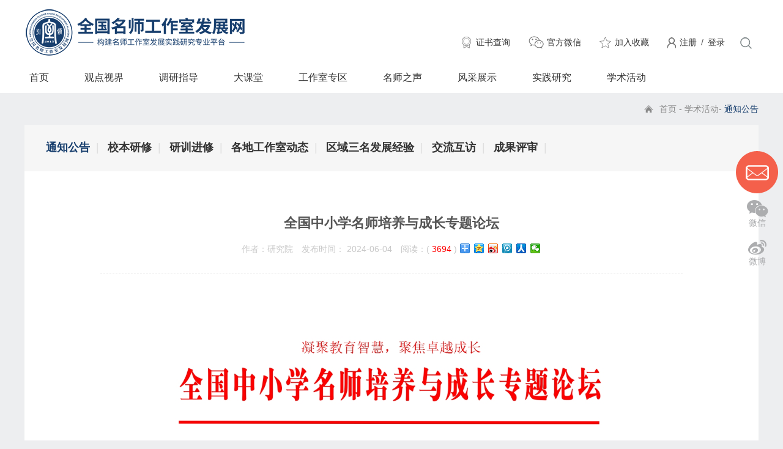

--- FILE ---
content_type: text/html; charset=utf-8
request_url: http://ceshi.msgzslm.com/a/20240604/6376.html
body_size: 11626
content:
<!doctype html>
<html lang="zh-hans">
<head>
<meta charset="UTF-8"><link rel="shortcut icon" href="http://www.msgzslm.com/favicon.ico" type="image/x-icon">
<meta name="viewport" content="width=1200, initial-scale=0" />
<meta http-equiv="Content-Type" content="text/html; charset=utf-8" />
<title>全国中小学名师培养与成长专题论坛-全国名师工作室发展网</title>
<meta name="keywords" content="全国中小学名师培养与成长专题论坛">
<meta name="description" content="各有关单位：《中共中央国务院关于全面深化新时代教师队伍建设改革的意见》明确提出，&ldquo;到2035年，教师综合素质、专业化水平和创新能力大幅提升，">
<script src="http://ceshi.msgzslm.com/static/tpl/home/default/js/jquery.min.js"></script>
<script type="text/javascript" src="http://ceshi.msgzslm.com/static/tpl/home/default/js/jquery.SuperSlide.2.1.1.js"></script>
<link type="text/css" rel="stylesheet" href="http://ceshi.msgzslm.com/static/tpl/home/default/css/font-awesome.4.6.0.css" media="all" />
<link type="text/css" rel="stylesheet" href="http://ceshi.msgzslm.com/static/tpl/home/default/css/style.css" media="all" />


<script>
	var _G_CONFIG = { 'url': 'http://www.msgzslm.com' };
	/*第一种形式 第二种形式 更换显示样式*/
	function setTab(name,cursel,n){
	 for(i=1;i<=n;i++){
	  var menu=document.getElementById(name+i);
	  var con=document.getElementById("con_"+name+"_"+i);
	  menu.className=i==cursel?"hover":"";
	  con.style.display=i==cursel?"block":"none";
	 }
	}

</script>
</head>
<body>
<div class="header">
	<div class="box">
		<div class="header-top">
			<a href="http://ceshi.msgzslm.com/" class="logo">
				<img src="http://ceshi.msgzslm.com/data/upload/img/2025/06/24/685a43cb0c61c.png">
			</a>			
			<div class="header-link">
           <a href="http://zhengshu2.msgzslm.com:8080/"  class="zs"  rel="nofollow">证书查询</a>
				<a href="javasvript:" class="wx" rel="nofollow">官方微信
					<p><img src="http://www.msgzslm.com/data/upload/img/2019/05/15/5cdbe51e2a6c4.jpg" alt="官方微信 					"></p>
				</a>
				<a href="javascript:void(0)" onclick="_addFavorite()" class="fav" rel="nofollow">加入收藏</a>
				<div class="reglogin">
								<a href="http://ceshi.msgzslm.com/home/register" rel="nofollow" >注册</a>
				<i>/</i>
				<a href="http://ceshi.msgzslm.com/home/login"  rel="nofollow">登录</a>
									
				</div>
				<div class="sear">
					<div id="sb-search" class="sb-search">
						<form onsubmit="return false;">
							<input class="sb-search-input" placeholder="请输入关键词" type="text" value="" name="word" id="ssk">
							<input class="sb-search-submit" type="button" value="" id="ser-btn">
							<span class="sb-icon-search"></span>
						</form>
					</div>
				</div>
			</div>
		</div>
		<script type="text/javascript">
			document.getElementById('ssk').onkeydown = function(evt){
			   　 var evt = window.event?window.event:evt;
				　if (evt.keyCode==13) {
						goserch();
				　}
			   }
			 $(document).ready(function(){
					$("#ser-btn").click(function(){
						goserch();
					});
			});
			function goserch(){
				   var ssk =  $("#ssk").val();
					if(ssk==''){return false}
					location.href="http://www.msgzslm.com/search.html?word="+encodeURIComponent(ssk);
			 }
			</script>
		<div class="menu">
			<ul>
				
								<li>
					<a href="http://www.msgzslm.com/" >首页</a>
					<div class="sub">
										</div>
				</li>
								<li>
					<a href="http://www.msgzslm.com/news/" >观点视界</a>
					<div class="sub">
										</div>
				</li>
								<li>
					<a href="http://www.msgzslm.com/news/152/" >调研指导</a>
					<div class="sub">
										</div>
				</li>
								<li>
					<a href="http://www.msgzslm.com/home/news/daketang" >大课堂</a>
					<div class="sub">
										</div>
				</li>
								<li>
					<a href="http://www.msgzslm.com/alliance-member/" >工作室专区</a>
					<div class="sub">
					
					<a href="http://www.msgzslm.com/academic/" class="a-sub" dataid="134"><span>工作室学苑</span>
											</a>	
					
					<a href="http://www.msgzslm.com/list/6.html" class="a-sub" dataid="159"><span>研究基地</span>
											</a>	
										</div>
				</li>
								<li>
					<a href="http://www.msgzslm.com/Home/Voice/" >名师之声</a>
					<div class="sub">
										</div>
				</li>
								<li>
					<a href="http://www.msgzslm.com/fengcai.html" >风采展示</a>
					<div class="sub">
										</div>
				</li>
								<li>
					<a href="http://www.msgzslm.com/list/195.html" >实践研究</a>
					<div class="sub">
										</div>
				</li>
								<li>
					<a href="http://www.msgzslm.com/alliance-activity/" >学术活动</a>
					<div class="sub">
					
					<a href="http://www.msgzslm.com/news/65/" class="a-sub" dataid="378"><span>研训进修</span>
											</a>	
										</div>
				</li>
								
			</ul>
		</div>
	</div>	
	<div class="cl"></div>
</div>

<script>
  function _addFavorite() {
      var url = window.location;
      var title = document.title;
      var ua = navigator.userAgent.toLowerCase();
      if (ua.indexOf("360se") > -1) {
          alert("由于360浏览器功能限制，请按 Ctrl+D 手动收藏！");
      }
      else if (ua.indexOf("msie 8") > -1) {
          window.external.AddToFavoritesBar(url, title);
      }
      else if (document.all) {
        try{
         window.external.addFavorite(url, title);
        }catch(e){
         alert('您的浏览器不支持,请按 Ctrl+D 手动收藏!');
        }
      }
      else if (window.sidebar) {
          window.sidebar.addPanel(title, url, "");
      }
      else {
          alert('您的浏览器不支持,请按 Ctrl+D 手动收藏!');
      }
  }    
  $(function(){
	  $(".header .menu a.a-sub").hover(
		  function (e) {
			  e.stopPropagation();
			var id = $(this).attr("dataid");//alert(id);
			$('#sub_'+id).show();
		  },
		  function (e) {
			  e.stopPropagation();
			var id = $(this).attr("dataid");
			$('#sub_'+id).hide();
		  }
	);
});
  </script>

<div class="box">
	<div class="top-area">
		<div class="fr">
			<a href="http://www.msgzslm.com" class="home">首页</a>
			<i>-</i> <a href="http://ceshi.msgzslm.com/alliance-activity/">学术活动</a><i>-</i> <span>通知公告</span>		</div>
	</div>
	<div class="mtbd-header">
		<div class="one-nav">
								<a href="http://www.msgzslm.com/news/62/"  class="on">通知公告</a><i>|</i>
																		<a href="http://www.msgzslm.com/news/169/" >校本研修</a><i>|</i>
																		<a href="http://www.msgzslm.com/news/65/" >研训进修</a><i>|</i>
																		<a href="http://www.msgzslm.com/news/274/" >各地工作室动态</a><i>|</i>
																		<a href="http://www.msgzslm.com/news/276/" >区域三名发展经验</a><i>|</i>
																		<a href="http://www.msgzslm.com/news/330/" >交流互访</a><i>|</i>
																		<a href="http://www.msgzslm.com/news/367/" >成果评审</a><i>|</i>
																
		</div>
		<div class="last-nav">
								
		</div>
	</div>
	<div class="mtbd-content-box">
		<h1 class="title">全国中小学名师培养与成长专题论坛</h1>
		<div class="tit-info">
			<div class="titbot">作者：研究院　发布时间： 2024-06-04　阅读：( <span class="view-num">3694</span> )
			
			<div class="share">
				<div class="bdsharebuttonbox"><a href="#" class="bds_more" data-cmd="more"></a><a href="#" class="bds_qzone" data-cmd="qzone" title="分享到QQ空间"></a><a href="#" class="bds_tsina" data-cmd="tsina" title="分享到新浪微博"></a><a href="#" class="bds_tqq" data-cmd="tqq" title="分享到腾讯微博"></a><a href="#" class="bds_renren" data-cmd="renren" title="分享到人人网"></a><a href="#" class="bds_weixin" data-cmd="weixin" title="分享到微信"></a></div>
			</div>　
			</div>
			
			<div class="cl"></div>
		</div>
				
		<div class="content">
					<p style="text-align: center;"><img src="/data/upload/img/2024/06/04/665f28a73fd2f.jpg" title="665f28a73fd2f.jpg" alt="665f28a73fd2f.jpg"/></p><p><strong><span style="font-family: 楷体, 楷体_GB2312, SimKai; font-size: 18px;">各有关单位：</span></strong></p><p><span style="font-family: 楷体, 楷体_GB2312, SimKai;">《中共中央国务院关于全面深化新时代教师队伍建设改革的意见》明确提出，“到2035年，教师综合素质、专业化水平和创新能力大幅提升，培养造就数以百万计的骨干教师、数以十万计的卓越教师、数以万计的教育家型教师”。这预示了，在习近平新时代中国特色社会主义思想指引下，我国将进入一个名师辈出群星灿烂的新时代。</span></p><p><span style="font-family: 楷体, 楷体_GB2312, SimKai;">教育呼唤名师，名师成就区域教育，成就名校；名师是教育的宝贵资源，能发挥教学示范、教研带动和教改引领的作用，有助于学校形成注重教师、注重教研、注重质量的正面导向，有助于改善学校人文环境推进学校高质量发展。</span></p><p><span style="font-family: 楷体, 楷体_GB2312, SimKai;">为进一步探讨名师培养与成长规律，造就大批教学名师和学科领军人才，造就一支教育理念先进、师德高尚、业务精湛的高素质教师队伍，全面落实立德树人根本任务，引领骨干教师卓越发展，经研究决定于2024年举办“全国中小学名师培养与成长专题论坛”。论坛将紧紧围绕教师如何自我成就、名师成长如何突破发展瓶颈、如何让教师群体既名又明、教育行政部门如何针对名师培养提供政策支撑等关键议题，共同探讨名师培养与成长的方式、方法、路径和策略，总结交流名师成长的理念、思路和经验。现将有关事项通知如下：</span></p><p><strong>一、时间地点：</strong></p><p>2024年7月27日-7月29日 &nbsp;7月26日报到 地点：昆明市</p><p>2024年8月03日-8月05日 &nbsp;8月02日报到 地点：苏州市</p><p><strong>二、参加人员：</strong></p><p>各教育局、教研室、教科所、教师进修校相关领导、各级教研员；各中小学教学校长、副校长、教学主任、教科室主任、教研组长及相关教学研究人员；名师工作室（坊）主持人、核心成员及学校骨干教师等。</p><p><strong>三、目标达成：</strong></p><p>通过专家、名师引领指导、互动、答疑，掌握名师成长的策略、方法和路径，破解教师从优秀走向卓越过程中关键性的难题，借鉴名师成长经验，学习名师成长榜样，迈上名师卓越成长征途。</p><p><strong>四、论坛亮点：</strong></p><p>聚焦名师成长核心问题，教育专家多方位、多角度阐述与引领</p><p>提升专业成长能力——把握教师专业化发展新方向</p><p>提升有效教研能力——促进专家型研究性教师成长</p><p>提升课堂教学能力——聚焦名师课堂教学方法创新</p><p><strong>五、论坛内容：</strong></p><p>◆如何以教师为主体，实施有效教研,促进教师成为研究型、学习型、专家型教师；</p><p>◆&nbsp;名师培养对象的卓越成长策略；</p><p>◆&nbsp;课例研修：教师专业发展的有效路径；</p><p>◆&nbsp;骨干教师如何突破“瓶颈”成为“明白”之师</p><p>◆&nbsp;课堂视野中的名师；</p><p>◆&nbsp;观课议课与名师成长；</p><p>◆&nbsp;以有效的校本研修促进教师专业发展；</p><p>◆ 什么样的课堂是好的课堂；</p><p>◆&nbsp;课程素养：教师从优秀走向卓越的基本保证；</p><p>◆&nbsp;如何通过教研走上名师之路；</p><p>◆&nbsp;牵手名师走名师之路；</p><p>◆&nbsp;名师沙龙，切身感受名师卓越成长过程。</p><p><strong>六、论坛特色：</strong></p><p>►&nbsp;聚焦现代教育教学理论，分享前沿教育动态 ；&nbsp;</p><p>►&nbsp;引领教师专业发展，聚焦成长关键环节；</p><p>►&nbsp;互动交流，答疑解惑，促进深度反思与发展自觉；</p><p>► 创新培训思路，从实际出发，整合资源，按需施训，鼓励参与；</p><p>► 深化内容，改变方式，尊重参训教师的主体地位；</p><p>► 注重理论和经验结合，辅以案例分析，帮助参培者掌握名师培养的理论、技能与方法。</p><p>►全国知名教育专家引领，一线名师、教研员讲授，课程精准，实效性强。</p><p><strong>七、授课教师：</strong></p><p><strong>程红兵：</strong>上海金瑞学校校长，全国知名校长，知名教育专家，教育学博士，特级校长，中学语文特级教师，国务院特殊津贴获得者。全国名师工作室联盟顾问。</p><p><strong>李宝玉：</strong>南京市栖霞区教师发展中心教研员,正高级教师，江苏省特级教师，长三角地区基础教育专家，南京市名师工作室主持人，参与人民出版社《道德与法治》教科书编写；多次参与全国和江苏省初中道德与法治中考试卷评估工作；在长期的教育教学实践中，形成了“主题学习”的教学主张。</p><p><strong>杨玉东：</strong>上海市教育科学研究院教师发展研究中心主任、研究员； 教育部首批“国培计划”专家库培训专家；华东师范大学成人与继续教育学院、网络学院特聘研究员；华东师范大学国际教师教育中心、理工学院数学系兼职硕士研究生导师；上海市中小学数学专业委员会副秘书长，世界课例研究协会（WALS）奠基性会员。主要研究教师教育、数学教育。</p><p><strong>芦 &nbsp;苇：</strong>北京中教市培教育研究院常务副院长，正高级、特级教师，全国模范教师，宁夏中语会理事长，曾任银川高级中学校长、银川市教育科学研究所所长。</p><p><strong>潘建明：</strong>教授、硕士生导师。北京中教市培教育研究院副院长、全国模范教师、国家教育部“国培计划”首批专家库成员、全国推进素质教育先进工作者、全国基础教育优秀教师“园丁奖”、全国基础教育研究先进个人、中国数学奥林匹克高级教练；江苏省“人民教育家培养工程”首批培养对象、江苏省骨干教师培育站主持人，自觉教育创始人。</p><p><strong>张广录：</strong>上海市浦东教育发展研究院高级培训师。上海市语文特级教师、正高级教师。浦东新区教师培训师培养项目负责人，张广录语文名师培训基地主持人。中外阅读学专业委员会常务理事、上海市写作学会常务理事，上海师范大学硕士生导师。曾任教育部《语文教师培训课程指导标准》研制组专家、华东师大语文教师研究所副所长。</p><p><strong>徐&nbsp; &nbsp;杰：</strong>江阴市教师发展中心初中语文教研员，“精致语文”首倡者，著名的名著阅读推广人，连续两届全国中语“优秀教师”，江苏省全民阅读中小学指导委员会专家组成员，无锡市社会事业领军人才。参加全国课堂教学大赛，获得11次特等奖、一等奖。著有《精致语文》《听徐杰老师评课》《名师课堂教学细节设计艺术》《跟着徐杰老师来备课》；主编《名著导读教学参考书》（七八九年级三本）。</p><p><strong>陈大伟：</strong>成都大学教育科学学院教授。曾获全国中小学教师继续教育实验区研究课题一等奖，四川省教学成果一等奖。在校本研修、观课议课、课程与教学的改革等领域的研究和实践产生了广泛影响，被誉为教师教育的“桥梁专家”。</p><p><strong>华林飞：</strong>武汉市教育科学研究院中学教研室主任，正高级教师，特级教师，教育部首批国培计划专家，教育部中小学教材审定委员会委员，华中师范大学、江汉大学硕士生导师。曾获全国优秀教师、全国教育系统职业道德建设标兵、全国十佳班主任、全国优秀中小学德育课教师。</p><p><strong>林 &nbsp;伟：</strong>正高级教师，硕士生导师，享受政府特殊津贴。现为深圳市第二高级中学副校长。广东省名师工作室主持人。先后被评为国家“万人计划”教学名师、全国教育系统劳动模范、全国模范教师、广东省特支计划教学名师、广东省基础教育系统名教师、荣获全国“十杰教师”提名，第二届全国教育改革创新优秀教师奖，苏步青数学奖获得者。</p><p><strong>八、联系方式</strong></p><p>地址：北京市东城区沙子口路78号院</p><p>传真：010-67284012</p><p>手机：王老师18501155439&nbsp;</p><p>网址：http://www.msgzslm.com</p><p>邮箱：bsdpxbwf@126.com&nbsp;</p><p>微信公众号：msyxgtt</p>
		</div>
		<div class="content-page"  style="display:none;">
						<a href="http://ceshi.msgzslm.com/article/20240601/6375.html" class="prev">上一篇</a>
						 <a href="#" class="lists">列表</a> 
						<a href="http://ceshi.msgzslm.com/article/20240823/6817.html" class="next">下一篇</a>
					</div>
	</div>	
	<div class="comment">
		<div class="comment-zan">
			<a href="javascript:;" data-id="6376" class="zan">
						<i></i>
						<p class="zan-6376">2</p>
					</a>
		</div>
		<div class="cl"></div>
		<div class="line"></div>
		<div class="comment-form">
			<div class="tit">
				<span class="fl">参与评论</span>
				<span class="fr">共有0条评论</span>
			</div>
			<div class="text">
				<textarea class="text-input" id="comment-content"></textarea>
			</div>
			<div class="bot">
				<input type="button" class="input" value="发布" id="comment-btn">

			</div>
		</div>
		<script>
	$(function () {
	$('body').on('click', 'a.zan', function () {
			var id = $(this).attr('data-id');
			$url = _G_CONFIG.url + '/home/operation/news_zan',
				 obj = $(this),
				 zan = $(this).data('zan');
				 if(zan){
					 var type=1;
				 }else{
					  var type = 0;
				 }
			$.post($url, { 'id': id ,'type':type}, function (data) {
				if (data.code == 1) {
					var zan = $(obj).data('zan');
					var n = parseInt($('.zan-' + id).html());
					if (zan) {
						n = n - 1;
						n = n < 0 ? 0 : n;
						$('.zan-' + id).html(n);
						$(obj).data('zan', false);
					} else {
						n = n + 1;
						n = n < 0 ? 0 : n;
						$('.zan-' + id).html(n);
						$(obj).data('zan', true);
					}
				} else {
					layer.msg(data.msg, { icon: 5 });
				}
			}, "json");
		});
		});
</script>
		<script>
				$(function () {

					/*提交评论*/
					$('body').on('click', '#comment-btn', function () {
						var content = $('#comment-content').val();
						if (content == '') {
							layer.msg('请填写评论内容！', { icon: 5 }); return;
						}
						var id = 6376;
						$url = _G_CONFIG.url + '/home/comments/runcomment',
							$.post($url, { 'id': id, content: content }, function (data) {
								if (data.code == 1) {
									layer.msg(data.msg, { icon: 6 });
									content = $('#comment-content').val('');
									$('.vd-comment-list ul').prepend(data.html);
								} else {
									layer.msg(data.msg, { icon: 5 });
								}
							}, "json");
					});

					/*加载评论*/
					$url = _G_CONFIG.url + '/home/comments/ajax_comment_list';
					var id = 6376;
					$.post($url, { 'id': id }, function (data) {
						$('.vd-comment-list').html(data.msg);
					}, "json");

					/*分页*/
					$('body').on('click', '.vd-comment-list .pages a', function (e) {
						e.preventDefault();
						var url = $(this).attr('href') + '&type=1';

						$.post(url, {}, function (data) {
							if (data.code == 1) {
								$('.vd-comment-list').html(data.msg);
							} else {
								layer.msg(data.msg, { icon: 5 });
							}
						}, "json");
					});

				}); 
			</script>
			<div class="vd-comment-list comment-list" id="comment">
				
			</div>
	</div>	
</div>
<script src="http://www.msgzslm.com/static/others/jquery.form.js"></script>
	<script src="http://www.msgzslm.com/static/layer/layer_zh-cn.js"></script>
<script>window._bd_share_config={"common":{"bdSnsKey":{},"bdText":"","bdMini":"2","bdPic":"","bdStyle":"0","bdSize":"16"},"share":{}};with(document)0[(getElementsByTagName('head')[0]||body).appendChild(createElement('script')).src='http://bdimg.share.baidu.com/static/api/js/share.js?v=89860593.js?cdnversion='+~(-new Date()/36e5)];</script>
﻿<div class="cl"></div>
<div class="footer">
	<div class="box">
		<div class="footer-1">
			<div class="footer-logo">
				<img src="http://ceshi.msgzslm.com/static/tpl/home/default/images/footer-logo.png">
			</div>
			<div class="footer-wx">
				<a href="javasvript:" rel="nofollow" class="wx">&nbsp;&nbsp;关注微信官方公众号
				<p><img src="http://www.msgzslm.com/data/upload/img/2019/05/15/5cdbe51e2a6c4.jpg" alt="官方微信 					"></p></a>
			</div>
		</div>
		<div class="footer-2">
			<ul>
				<li><a href="http://www.msgzslm.com/alliance-member/" class="tit">工作室专区</a></li>
				<li>
					 
						<a href="http://www.msgzslm.com/alliance-member/" class=""><span class="">工作室专区</span> </a>	
					 
						<a href="http://www.msgzslm.com/fengcai.html" class=""><span class="">风采展示</span> </a>	
					 
						<a href="http://www.msgzslm.com/list/195.html" class=""><span class="">实践研究</span> </a>	
					 
						<a href="http://www.msgzslm.com/alliance-activity/" class=""><span class="">学术活动</span> </a>	
					 
						<a href="http://www.msgzslm.com/academic/" class=""><span class="">工作室学苑</span> </a>	
					 
						<a href="http://www.msgzslm.com/list/6.html" class=""><span class="">研究基地</span> </a>	
									</li>
			</ul>
			<ul>
				<li><a href="http://www.msgzslm.com/news/" class="tit">观点视界</a></li>
				<li>
					 
						<a href="http://www.msgzslm.com/news/" class=""><span class="">观点视界</span> </a>	
						 
						<a href="http://www.msgzslm.com/home/news/daketang" class=""><span class="">大课堂</span> </a>	
						 
						<a href="http://www.msgzslm.com/news/146/" class=""><span class="">新闻资讯</span> </a>	
						 
						<a href="http://www.msgzslm.com/news/photo/" class=""><span class="">图片专区</span> </a>	
						 
						<a href="http://www.msgzslm.com/news/video/" class=""><span class="">视频专区</span> </a>	
														
				</li>
			</ul>
			<ul>
				<li><a href="http://www.msgzslm.com/news/152/" class="tit">调研指导</a></li>
				<li>
																		
				</li>
			</ul>
			<ul>
				<li><a href="http://www.msgzslm.com/news/360/" class="tit">大课堂</a></li>
				<li>
					 
						<a href="http://www.msgzslm.com/news/359/" class=""><span class="">名师睿见</span> </a>	
						 
						<a href="http://www.msgzslm.com/news/177/" class=""><span class="">精品课堂</span> </a>	
						 
						<a href="http://www.msgzslm.com/news/151/" class=""><span class="">教育主张</span> </a>	
						 
						<a href="http://www.msgzslm.com/news/178/" class=""><span class="">课程建设</span> </a>	
						 
						<a href="http://www.msgzslm.com/news/360/" class=""><span class="">学员声音</span> </a>	
						 
						<a href="http://www.msgzslm.com/news/179/" class=""><span class="">系列讲座</span> </a>	
																			
				</li>
			</ul>
			<ul>
				<li><a href="http://www.msgzslm.com/news/65/" class="tit">研训进修</a></li>
				<li>
					 
						<a href="http://www.msgzslm.com/news/66/" class=""><span class="">省级培训</span> </a>	
						 
						<a href="http://www.msgzslm.com/news/67/" class=""><span class="">市级培训</span> </a>	
						 
						<a href="http://www.msgzslm.com/news/68/" class=""><span class="">公益援助</span> </a>	
						 
						<a href="http://www.msgzslm.com/news/69/" class=""><span class="">专题培训</span> </a>	
						 
						<a href="http://www.msgzslm.com/news/365/" class=""><span class="">课题研究</span> </a>	
						 
						<a href="http://www.msgzslm.com/news/226/" class=""><span class="">教研科研培训</span> </a>	
						 
						<a href="http://www.msgzslm.com/news/227/" class=""><span class="">主持人高端研修</span> </a>	
						 
						<a href="http://www.msgzslm.com/news/228/" class=""><span class="">校长论坛</span> </a>	
						 
						<a href="http://www.msgzslm.com/news/229/" class=""><span class="">幼教专区</span> </a>	
						 
						<a href="http://www.msgzslm.com/news/230/" class=""><span class="">职教专区</span> </a>	
						 
						<a href="http://www.msgzslm.com/news/231/" class=""><span class="">高教专区</span> </a>	
																	
				</li>
			</ul>
			<ul>
				<li><a href="http://www.msgzslm.com/people/70.html" class="tit">师资队伍</a></li>
				<li>
												
				</li>
			</ul>
			<ul>
				<li><a href="http://www.msgzslm.com/list/3.html" class="tit">教研科研</a></li>
				<li>
					 
						<a href="http://www.msgzslm.com/list/181.html" class=""><span class="">国家指导文件</span> </a>	
						 
						<a href="http://www.msgzslm.com/list/174.html" class=""><span class="">引领指导</span> </a>	
						 
						<a href="http://www.msgzslm.com/list/175.html" class=""><span class="">教研组建设</span> </a>	
						 
						<a href="http://www.msgzslm.com/list/168.html" class=""><span class="">教研转型创新</span> </a>	
						 
						<a href="http://www.msgzslm.com/list/167.html" class=""><span class="">教研科研培训</span> </a>	
						 
						<a href="http://www.msgzslm.com/list/95.html" class=""><span class="">成果评审</span> </a>	
						 
						<a href="http://www.msgzslm.com/list/171.html" class=""><span class="">校本研修</span> </a>	
						 
						<a href="http://www.msgzslm.com/list/224.html" class=""><span class="">课题指导</span> </a>	
						 
						<a href="http://www.msgzslm.com/list/170.html" class=""><span class="">案例经验</span> </a>	
						 
						<a href="http://www.msgzslm.com/list/42.html" class=""><span class="">教学主张</span> </a>	
						 
						<a href="http://www.msgzslm.com/list/291.html" class=""><span class="">课程建设研究</span> </a>	
						 
						<a href="http://www.msgzslm.com/list/225.html" class=""><span class="">课题申报</span> </a>	
						 
						<a href="http://www.msgzslm.com/list/172.html" class=""><span class="">师本自研</span> </a>	
						 
						<a href="http://www.msgzslm.com/list/176.html" class=""><span class="">其   他</span> </a>	
																			
				</li>
			</ul>
			<ul>
				<li><a href="http://www.msgzslm.com/fengcai.html" class="tit">风采展示</a></li>
				<li>
																			
				</li>
			</ul>
			<ul>
				<li><a href="http://www.msgzslm.com/list/195.html" class="tit">实践研究</a></li>
				<li>
																						
				</li>
			</ul>
		</div>
	</div>
	<div class="cl"></div>
</div>
<div class="cl"></div>
<div class="copyright">
 
						<a href="http://www.msgzslm.com/contact/161.html" >法律信息 </a>
						<i>|</i>
 
						<a href="http://www.msgzslm.com/contact/162.html" >招贤纳士 </a>
						<i>|</i>
 
						<a href="http://www.msgzslm.com/contact/164.html" >联系我们 </a>
						<i>|</i>
 
						<a href="http://www.msgzslm.com/contact/380.html" >用户协议 </a>
						<i>|</i>
			

	<p>Copyright 2025 &copy; National Famous Teacher Studio Development Platform，ALL Right Reserved&nbsp;&nbsp;<a href="https://beian.miit.gov.cn/" target="_blank" style="color:#C0C1C3;display:inline-block" rel="nofollow">京ICP备15016801号-1</a></p>
</div>
<!--搜索-->
<script src="http://ceshi.msgzslm.com/static/tpl/home/default/js/classie.js"></script>
<script src="http://ceshi.msgzslm.com/static/tpl/home/default/js/uisearch.js"></script>
<script>
	new UISearch( document.getElementById( 'sb-search' ) );
</script>
	
<script src="http://ceshi.msgzslm.com/static/tpl/home/default/js/jquery.slimscroll.min.js"></script> <!--左侧菜单-->
<script>
$(function(){
    // nav收缩展开
     $('.navMenu li a').on('click',function(){
		 var parent = $(this).parent().parent();//获取当前页签的父级的父级
		 var labeul =$(this).parent("li").find(">ul")	 
		 if ($(this).parent().hasClass('open') == false) {
			//展开未展开
			   parent.find('ul').slideUp(300);
			   parent.find("li").removeClass("open")
			   parent.find('li a').removeClass("active").find(".arrow").removeClass("open")
			  $(this).parent("li").addClass("open").find(labeul).slideDown(300);
			  $(this).addClass("active").find(".arrow").addClass("open")
		}else{
			 $(this).parent("li").removeClass("open").find(labeul).slideUp(300);
			  if($(this).parent().find("ul").length>0){
				$(this).removeClass("active").find(".arrow").removeClass("open")
			  }else{
				$(this).addClass("active") 
			  }
		}
      
    });

	
});

</script>
	<script src="http://www.msgzslm.com/static/layer/layer_zh-cn.js"></script>

<script src="http://www.msgzslm.com/static/others/feedback.js"></script>
<div class="fkpiao" style=" max-width:73px;position: fixed; right:6px; bottom:400px;z-index: 0"><a href="#" onclick="syfk_show()"><img src="http://ceshi.msgzslm.com/static/tpl/home/default/images/gt.png"></a>
<div class="float-zan right-share-box">

 <a href="javascript:;" class="weixin a-qrcode" rel="nofollow">
		<i class="fa fa-weixin"></i>
		<p>微信</p>
		<div id="qrcode" class="qrcode pos1-qrcode"><p>分享到微信</p></div>
	</a> 
	<a href="javascript:;" class="weibo weibo-btn" rel="nofollow">
		<i class="fa fa-weibo"></i>
		<p>微博</p>
	</a>

	</div>
</div>
<div class="syfg" style="display: none;z-index: 101;">
    <div class="tc_bj" style="z-index: 9999;">
        <form id="syfk" action="">
            <div class="tc_box">
                <ul>
                    <div class="hy_logo"><img src="http://ceshi.msgzslm.com/static/tpl/home/default/images/logo.png" alt=""/></div>
                    <h6>使用反馈</h6>
                    <h1>联系方式：</h1>
                    <li>
                        <input type="text" class="input01" placeholder="请输入联系方式" maxlength="11"  nullmsg="请输入联系方式" name="mobile" id="feedback-mobile">
                    </li>
                    <h1>反馈内容：</h1>
                    <li>
                        <textarea placeholder="欢迎您对我们的网站提出宝贵意见和建议。"   nullmsg="请输入反馈内容" name="message" style="font-family: 'microsoft yahei';font-size: 16px;"  id="feedback-content"></textarea>
                    </li>
                    <li>
                        <div class="tc_anniu">
                            <input type="button" class="" value="提交" style="cursor: pointer" id="feedback-sub">
                            <input type="button" class="gray" value="取消" style="cursor: pointer" onclick="syfk_hide()">
                        </div>
                        <div class="clear"></div>
                    </li>
                </ul>
                <div class="x"><a href="javascript:;" onclick="syfk_hide()"><img src="http://ceshi.msgzslm.com/static/tpl/home/default/images/hy04.jpg" alt=""/></a></div>
            </div>
        </form>
    </div>
</div>
<div style="display:none;"><script type="text/javascript" src="https://s23.cnzz.com/z_stat.php?id=1277677126&web_id=1277677126"></script></div>
<script src="http://www.msgzslm.com/static/others/qrcode.min.js?v=1556931428"></script>

<script src="http://www.msgzslm.com/static/yfcmf/common.js?v=1556931428"></script>
<script src="https://res.wx.qq.com/open/js/jweixin-1.2.0.js"></script>
<script>
	$(function () {
		/*QRCode*/
		var opt = {
        text: location.href,
        width: 110,
        height: 110,
        sel: 'qrcode',
    }
var qrcode = new QRCode('qrcode', opt);	

});

 
</script>
<script>
	wx.config({
		debug: false,
		appId: 'wx86e43c4037bab098',
		timestamp: '1769228886',
		nonceStr: 'bc694d23af6e8637681ac25b222bc02c',
		signature: '170986460e5c9863c9036f7dbb065a0953d56136',
		jsApiList: [
			'onMenuShareTimeline',
			'onMenuShareAppMessage'
		  ]
	});
	wx.ready(function () {
		var post_title=document.title;
		var desc=$('meta[name="description"]').attr('content');
		console.log(post_title);
		var url = location.href;
		var shareData2 = {
			title: post_title,
			desc: desc,
			link: 'http://ceshi.msgzslm.com/a/20240604/6376.html', 
			imgUrl: 'http://ceshi.msgzslm.com/data/upload/img/2024/06/04/171751249921234665f2933d138c.jpg'
		};

		wx.onMenuShareTimeline(shareData2);/*分享到朋友圈*/
		wx.onMenuShareAppMessage(shareData2);/*分享给朋友*/
		wx.onMenuShareQQ(shareData2);/*分享到QQ*/
		wx.onMenuShareQZone(shareData2);/*分享到QQ*/
		
	});
	wx.error(function (res) {
		for(var i in res){
			 str=i+'='+res[i]+"\n";
		}
		console.log(str);
	  alert(str);
		
	});

function sub_str(str){
			if(str.length>21){
				return str.substring(0,21)+'...'
			}else{
				return str;
			}
	}
</script>
<style>.bd_weixin_popup .bd_weixin_popup_foot{font-size:11px}</style>
</body>
</html>


--- FILE ---
content_type: text/css
request_url: http://ceshi.msgzslm.com/static/tpl/home/default/css/style.css
body_size: 25020
content:
@charset "utf-8";
*,
*:before,
*:after {
  -webkit-box-sizing: border-box;
	-moz-box-sizing: border-box;
	-ms-box-sizing: border-box;
	-o-box-sizing: border-box;
	box-sizing: border-box;
}
*{
	margin:0px;
	padding:0px;
	font-family:"微软雅黑", Arial, Helvetica, sans-serif;
	-webkit-box-sizing: border-box;
	-moz-box-sizing: border-box;
	-ms-box-sizing: border-box;
	-o-box-sizing: border-box;
	box-sizing: border-box;
	
	
}

input[type="button"], input[type="submit"], input[type="reset"] {
-webkit-appearance: none;
}
textarea {  -webkit-appearance: none;}     

article,aside,dialog,footer,header,section,footer,nav,figure,menu{display:block}
body{ 
	margin:0px auto;
	font-size:14px;
	color:#333;	
	background: #EDEEF0;
}

img{border:none;}
button,submit{cursor:pointer;}

li{list-style-type:none;}
ul{list-style:none;}
i{ font-style:normal;}
a:link,a:visited{text-decoration:none;color:#333;}
a:hover{color:#164884; text-decoration:none;}
.cl{ clear:both;}
.fr{float:right}
.fl{float:left}

.mar{margin: 0px auto;}
input{outline:none;}
.trans{

    -webkit-transition: all .5s ease;
    -moz-transition:all .5s ease;
    -o-transition:all .5s ease;
    -ms-transition:all .5s ease;
    transition:all .5s ease;
}
a.mask {
	text-decoration: none;
	overflow: hidden;
	display: block;
}
img.zoom-img:hover {
	-webkit-transform: scale(1.15);
	-webkit-transition-timing-function: ease-out;
	-webkit-transition-duration: 750ms;
	-moz-transform: scale(1.15);
	-moz-transition-timing-function: ease-out;
	-moz-transition-duration: 750ms;
	overflow: hidden;
}
img.zoom-img {
	-webkit-transform: scale(1, 1);
	-webkit-transition-timing-function: ease-out;
	-webkit-transition-duration: 550ms;
	-moz-transform: scale(1, 1);
	-moz-transition-timing-function: ease-out;
	-moz-transition-duration: 550ms;
}
.cent{display: table-cell;vertical-align: middle;}
.box {width:1200px;margin:0 auto}
.header{width:100%;background: #fff;}
.header-top{width:100%;float:left;position: relative;}
.header-top .logo{float:left;margin-top:10px;}

.header-top .header-link{float:right;margin-top:50px;margin-right:55px;}
.header-top .header-link i{float:left;line-height: 39px;}
.header-top .header-link a{height: 39px;float:left;text-align: center;line-height: 39px;margin-left:30px;}
.header-top .header-link a.wx{background:url(../images/ico1.png) left center no-repeat;padding-left:30px;position: relative;}
.header-top .header-link a.wx p{display: none;position: absolute;top:39px;left:0;padding:5px;background: #fff;width:150px;z-index: 999;}
.header-top .header-link a.wx p img{max-width: 100%;}
.header-top .header-link a.wx:hover p{display: block;}
.header-top .header-link a.fav{background:url(../images/ico2.png) left center no-repeat;padding-left:25px;}
.header-top .header-link a.zs{background:url(../images/icozs.png) left center no-repeat;padding-left:25px;}
.header-top .header-link a:hover{text-decoration: underline;}
.header-top .header-link .reglogin{float:left;background: url(../images/ico3.png) left center no-repeat;padding-left:20px;margin-left:30px;}
.header-top .header-link .reglogin a{margin:0;}
.header-top .header-link .reglogin i{padding:0 7px;}
.header-top .header-link .sear{position: absolute;right:0;top:39px;}


.header .menu{float:left;position: relative;width:100%;margin-top:20px;}
.header .menu ul{}
.header .menu li{float:left;margin-right:42px;position: relative;}
.header .menu li:last-child{margin-right:0;}
.header .menu li a{font-size:16px;color: #333;display:inline-block;padding:0 8px;position: relative;padding-bottom:14px;}
.header .menu li a::after{content: "";width:0;height: 3px;background: #164884;position: absolute;bottom:0;left:0;right:0;margin:0 auto;
	-webkit-transition: all .5s ease;
    -moz-transition:all .5s ease;
    -o-transition:all .5s ease;
    -ms-transition:all .5s ease;
    transition:all .5s ease;
}
.header .menu li:hover a,.header .menu li.active a{color: #164884;}
.header .menu li:hover a::after,.header .menu li.active a::after{width:100%;}


@-webkit-keyframes upIn{
	0%{opacity:0; -webkit-transform:translateY(-30px);}
	100%{opacity:1; -webkit-transform:translateY(0);}
}
@keyframes upIn{
	0%{opacity:0; transform:translateY(-30px);}
	100%{opacity:1; transform:translateY(0);}
}
/*二级菜单*/
.header .menu li .sub{ position:absolute; display:none; left:-30px; top:35px; width:140px; background:rgba(0,0,0,0.5);z-index: 8888;}
.header .menu li:hover .sub{ -webkit-transition:color 0.5s; transition:color 0.5s;  -webkit-animation:upIn 0.4s ease 0.1s both; animation:upIn 0.4s ease 0.1s both;display: inline-block;}
.header .menu li .sub a::after{display: none;}
.header .menu li .sub a:hover{background:rgba(0,0,0,0.2);}
.header .menu li .sub a{font-size:14px;display: block;text-align: center;line-height: 40px;padding:0;
color: #fff; }
/*三级菜单*/
.header .menu li div.sub2{ position:absolute; display:none; left:141px; top:0px; width:200px; background:rgba(0,0,0,0.5);z-index: 8888;}




.top-area{width:100%;float:left;height: 52px;line-height: 52px;}
.top-area a.home{background: url(../images/ico5.png) left center no-repeat;padding-left:25px;}
.top-area a{color: #878787;}
.top-area span{color: #173e6d;}

.left-box{width:249px;float:left;}
.right-box{width:925px;float:left;margin-left:26px;background: #fff;overflow: hidden;}

.left-box .left-title{width:100%;float:left;background: #173E6D;color: #fff;font-size:25px;padding:0 30px;height: 74px;display: table;}
.left-box .left-title p{font-size:14px;text-transform: uppercase;}
.navMenubox { width: 100%; background: #FFF;overflow: hidden;float: left;margin-top:14px;}
.navMenu> li{ display: block; margin: 0; padding: 0; border: 0px; }
.navMenu>li>a { display: block; overflow: hidden; padding-left: 24px; line-height: 58px; color: #333; transition: all .3s; position: relative; text-decoration: none; font-size: 16px;border-bottom: 1px solid #eee;border-left:5px solid #fff; }
.navMenu > li:last-child > a { border-bottom: 1px solid transparent; }
.navMenu>li>a>i { font-size: 20px; float: left; font-style: normal; margin: 0 5px; }
.navMenu li a .arrow:before { display: block; float: right; margin-top: 1px; margin-right: 15px; display: inline; font-size: 16px; font-family: FontAwesome; height: auto; content: "\f105"; font-weight: 300; text-shadow: none; }
.navMenu li a .arrow.open:before { float: right; margin-top: 1px; margin-right: 15px; display: inline; font-family: FontAwesome; height: auto; font-size: 16px; content: "\f107"; font-weight: 300; text-shadow: none; }
.navMenu>li>a.active, .navMenu>li>a:hover { color: #FFF; background:#164884;border-left:5px solid #173E6D;}
.navMenu>li>ul.sub-menu, .navMenu>li>ul.sub-menu>li>ul.sub-menu { display: none; list-style: none; clear: both; margin: 8px 0px 0px 0; padding-bottom: 5px;border-bottom: 1px solid #eee;}

.navMenu>li>ul.sub-menu li { background: none; margin: 0px; padding: 0px; }
.navMenu>li>ul.sub-menu li>a { display: block; font-size: 14px; line-height: 35px; padding-left: 20px; color: #333; clear: both; }
.navMenu>li>ul.sub-menu li>a.active,.navMenu>li>ul.sub-menu li>a.on, .navMenu>li>ul.sub-menu li>a:hover, .navMenu>li>ul.sub-menu>li.active >a { color: #173e6d;}


.left-contact{width:100%;float:left;background: #fff;margin-top:21px;padding:26px 33px;}
.left-contact .con{line-height: 23px;}
.left-contact .con,.left-contact .ewm{width:100%;float:left;}
.left-contact .ewm{text-align: center;margin-top:20px;}
.left-contact .ewm img{max-width: 100%;}
.left-contact .con strong{font-size:16px;}

.about-rpic{width:100%;float:left;}
.about-rpic img{max-width: 100%;vertical-align: bottom;}
.about-content{width:100%;float:left;padding:65px 48px;line-height: 30px;}
.about-content img{max-width: 100%;}

.footer{width:100%;background: #3A3F46;padding:45px 0;margin-top:65px;}
.footer-1{float:left;width:283px;}
.footer-1 .footer-logo{width:100%;float:left;}
.footer-1 .footer-wx{width:208px;height: 38px;border:1px solid #7E8186;line-height: 38px;border-radius:38px;margin:32px 0 0 65px;float:left;padding:0 15px;}
.footer-1 .footer-wx a{background: url(../images/footer-wx.png) left center no-repeat;padding-left:42px;color: #9C9EA0;height: 38px;line-height: 38px;display: inline-block;}
.footer-1 .footer-wx a:hover{color: #fff;}
.footer-2{float:right;width:888px;border-left:1px solid #555960;padding-left:40px;}
.footer-2 ul{float:left;width:94px;}
.footer-2 li{width:100%;float:left;margin-bottom:10px;color:#C0C1C3;}
.footer-2 li a{display: block;line-height: 26px;font-size:13px;color:#C0C1C3;}
.footer-2 li a:hover{color: #fff;}
.footer-2 li a.tit{display: block;line-height: 18px;font-size:14px;color:#C0C1C3;}

.copyright{width:100%;background: #33383F;padding:15px 0;color:#C0C1C3;font-size:13px;text-align: center;line-height: 23px;}
.copyright i{display: inline-block;padding:0 5px;}
.copyright a{color:#C0C1C3;font-size:13px;}
.copyright a:hover{color: #fff;}

.right-title{width:100%;float:left;padding:0 40px;margin-top:53px;}
.right-title > div{width:100%;float:left;position: relative;}
.right-title span{float:left;background: #fff;padding-right:56px;font-size:30px;color: #484848;font-weight: bold;z-index: 2;position: relative;}
.right-title i{position: absolute;width:100%;height: 1px;background: #E5E5E5;top:50%;left:0;z-index: 1;margin-top:4px;}
.right-title .more{position: relative;float:right;background: #fff;padding-left:12px;z-index: 2;}
.right-title .more a{width:82px;height: 32px;line-height: 30px;border-radius:32px;border:1px solid #E4E4E4;background:#F5F5F5;font-size:12px;text-align: center;display: inline-block;margin-top:8px;}

.cwls-piclist{width:100%;float:left;}
.cwls-piclist ul{margin-left:15px;}
.cwls-piclist li{width:147px;float:left;margin:20px 0 0 26px;}
.cwls-piclist li .pic{background: url(/public/img/loading-1.gif) center no-repeat;}
.cwls-piclist li img{width:100%;height: 196px;vertical-align: bottom;}
.cwls-piclist li p{text-align: center;display: block;margin-top:8px;}
.list-more{width:100%;float:left;text-align: center;padding:56px 0;}
.list-more a{display: inline-block;width:96px;height: 26px;text-align: center;line-height: 24px;border:1px solid #173E6D;border-radius:26px;color: #173E6D;font-size:12px;}
.list-more a:hover{color: #fff;background:#173E6D;}

.cwls-piclist2 li{width:186px;float:left;margin:20px 0 0 26px;}
.cwls-piclist2 li img{width:100%;height: 242px;vertical-align: bottom;}


.cwls-textlist{width:100%;float:left;padding:35px 100px 0 100px;}
.cwls-textlist li{width:100%;float:left;line-height: 30px;}
.cwls-textlist li a{color: #484848;}
.cwls-textlist li a:hover{color: #173E6D;}

.pages{width:100%;float:left;text-align: center;padding:50px 0;}
.pages a{display: inline-block;height: 30px;line-height: 28px;border:1px solid #C9C9C9;padding:0 15px;color: #545454;margin:0 2px;}
.pages a:hover,.pages a.active{background: #024287;color: #fff;border-color: #024287;}


.lc-list{width:100%;float:left;position: relative;padding:38px;}
.lc-list::before{width:3px;height: 100%;background: #F1F1F1;content: " ";position: absolute;left:45px;top:38px;}
.lc-list .topico{background: url(../images/lc-1.png);width:11px;height: 6px;position: absolute;top:38px;left:41px;}
.lc-list ul{float:left;padding-top:20px;width:100%;}
.lc-list li{width:100%;float:left;padding-left:50px;position: relative;}
.lc-list li .leftico{position: absolute;left:0;top:35px;background: url(../images/lc-2.png) no-repeat;width:17px;height: 17px;}
.lc-list li .con{width:100%;float:left;background: #FBFBFB;padding:30px 45px;color: #9d9d9d;font-size:14px;line-height: 24px;}
.lc-list li.q .con span{font-size:20px;color:#333;}
.lc-list li.q .con span.time{color: #333;}
.lc-list li.q{margin-top:30px;width:100%;}
.lc-list li.q .con p{margin-top:15px;font-size:14px;line-height: 24px;}
.lc-list li.q i{position: absolute;right:40px;top:44px;width:30px;height: 30px;}
.lc-list li.q .rico{background: url(../images/jia.png) center no-repeat;}
.lc-list li.q i{background: url(../images/jian.png) center no-repeat;}
.lc-list li.a{line-height: 25px;font-size:12px;}

.lsdw-list{width:100%;float:left;margin-top:40px;}
.lsdw-list li{width:50%;float:left;padding-left:60px;line-height: 30px;height: 30px;overflow: hidden;}


.picScroll{ width:100%;overflow:hidden; position:relative;float:left;margin-top:30px;}
.picScroll .hd{ overflow:hidden;}
.picScroll .hd .prev,.picScroll .hd .next{width:20px; height:37px;overflow:hidden; cursor:pointer;position: absolute;top:50%;margin-top:-18px;}
.picScroll .hd .prev{background: url(../images/left.png) center no-repeat;left:20px;}
.picScroll .hd .next{background: url(../images/right.png) center no-repeat;right:25px;}
.picScroll .hd ul{display: none;}

.picScroll .bd{padding:0 50px;}
.picScroll .bd ul{ overflow:hidden; zoom:1; }
.picScroll .bd ul li{ margin:0 8px; float:left; _display:inline; overflow:hidden; text-align:center;  }
.picScroll .bd ul li .pic{ text-align:center;background: url(/public/img/loading-1.gif) center no-repeat;}
.picScroll .bd ul li .pic img{ width:186px; height:242px; display:block;}
.picScroll .bd ul li .title{ line-height:24px;padding-top:8px;}



.sb-search {
	position: relative;
	margin-top: 10px;
	width: 0%;
	border:1px solid #fff;
	min-width: 40px;
	height: 40px;
	float: right;
	overflow: hidden;
	-webkit-transition: width 0.3s;
	-moz-transition: width 0.3s;
	transition: width 0.3s;
	-webkit-backface-visibility: hidden;
}

.sb-search-input {
	position: absolute;
	top: 0;
	right: 0;
	border: none;
	outline: none;
	background: #eee;
	width: 100%;
	height: 35px;
	margin: 0;
	z-index: 10;
	padding: 20px 55px 20px 20px;	
	font-size: 14px;
	color: #333;
}

.sb-search-input::-webkit-input-placeholder {
	color: #999;
}

.sb-search-input:-moz-placeholder {
	color: #999;
}

.sb-search-input::-moz-placeholder {
	color: #999;
}

.sb-search-input:-ms-input-placeholder {
	color: #999;
}

.sb-icon-search,
.sb-search-submit  {
	width: 40px;
	height: 40px;
	display: block;
	position: absolute;
	right: 0;
	top: 0;
	padding: 0;
	margin: 0;
	
	cursor: pointer;
}

.sb-search-submit {
	background: #fff; /* IE needs this */
	-ms-filter: "progid:DXImageTransform.Microsoft.Alpha(Opacity=0)"; /* IE 8 */
    filter: alpha(opacity=0); /* IE 5-7 */
    opacity: 0;
	color: transparent;
	border: none;
	outline: none;
	z-index: -1;
}

.sb-icon-search {	
	background:url(../images/ico4.png) center no-repeat #fff;
	z-index: 90;	
	speak: none;
	
}


/* Open state */
.sb-search.sb-search-open,
.no-js .sb-search {
	width: 300px;
	border:1px solid #eee;
}

.sb-search.sb-search-open .sb-icon-search,
.no-js .sb-search .sb-icon-search {
	
	color: #fff;
	z-index: 11;
}

.sb-search.sb-search-open .sb-search-submit,
.no-js .sb-search .sb-search-submit {
	z-index: 90;
}


/*媒体报道*/
.mtbd-header{width:100%;float:left;background: #F6F6F6;padding:25px 25px 12px 25px;}
.mtbd-header .one-nav{width:100%;float:left;}
.mtbd-header .one-nav a{font-size:18px;font-weight: bold;padding:0 10px;}
.mtbd-header .one-nav a.on,.mtbd-header .one-nav a:hover{color: #173e6d;}
.mtbd-header .one-nav i{font-size:18px;color: #dfdfdf;}

.mtbd-header .two-nav{width:100%;float:left;margin-top:15px;}
.mtbd-header .two-nav a{padding:0 11px;line-height: 20px;float:left;}
.mtbd-header .two-nav a.on,.mtbd-header .last-nav a:hover{color: #173e6d;}
.mtbd-header .two-nav i{font-size:12px;color: #dfdfdf;float:left;line-height: 20px;}

.mtbd-header .last-nav{width:100%;float:left;margin-top:15px;}
.mtbd-header .last-nav a{padding:0 11px;height: 34px;line-height: 34px;float:left;}
.mtbd-header .last-nav a.on,.mtbd-header .last-nav a:hover{background: #D84830;color: #fff;text-decoration: underline;}
.mtbd-header .last-nav i{font-size:12px;color: #dfdfdf;float:left;line-height: 34px;}

.slideBox-mtbd{ width:100%; height:469px; overflow:hidden; position:relative;float:left;}
.slideBox-mtbd .hd{ height:15px; overflow:hidden; position:absolute; left:0; bottom:35px; z-index:1;width:100%;text-align: center;}
.slideBox-mtbd .hd ul{ overflow:hidden; zoom:1;}
.slideBox-mtbd .hd ul li{ width:10px; height:10px;background:#fff; cursor:pointer; border-radius:50%;display: inline-block;margin:0 3px;filter:alpha(opacity=50);opacity:0.5;}
.slideBox-mtbd .hd ul li.on{ background:#173E6D;filter:alpha(opacity=100);opacity:1;}
.slideBox-mtbd .bd{  width:100%; height:469px; z-index:0;}
.slideBox-mtbd .bd li{ zoom:1; vertical-align:middle;width:100%; height:469px;position:relative;background: url(/public/img/loading-1.gif) center no-repeat;}
.slideBox-mtbd .bd li p{ position:absolute;color:#fff;left:32px;bottom:32px;width:100%;font-size:26px;font-weight: bold;}
.slideBox-mtbd .bd img{ width:100%; height:469px; display:block;  }
.slideBox-mtbd .bd li i{background: url(../images/vd2.png);width:58px;height: 34px;position: absolute;top:50%;left:50%;margin:-17px 0 0 -29px;}


/* 下面是前/后按钮代码，如果不需要删除即可 */
.slideBox-mtbd .prev,
.slideBox-mtbd .next{ position:absolute;top:50%; margin-top:-32px; display:block; width:36px; height:64px;}
.slideBox-mtbd .prev{ left:32px;background:url(../images/left2.png) center no-repeat;}
.slideBox-mtbd .next{ right:32px;background:url(../images/right2.png) center no-repeat;}
/*height=300*/
.slideBox-mtbd300{ height:300px;}
.slideBox-mtbd300 .bd{ height:300px;}
.slideBox-mtbd300 .bd li{ height:300px;}
.slideBox-mtbd300 .bd img{ height:300px}

.mtbd-list{width:100%;float:left;background: #fff;padding:0 37px 37px 37px;}
.mtbd-list li{width:100%;float:left;background: #EFF1F7;margin-top:37px;}
.mtbd-list li .pic{width:390px;height: 270px;float:left;overflow: hidden;}
.mtbd-list li .pic img{max-width: 100%;vertical-align: bottom;}
.mtbd-list li .con{width:627px;float:left;margin-left:58px;}
.mtbd-list li .con p{float:left;width:100%;}
.mtbd-list li .con .t1{margin-top:36px;font-size:12px;}
.mtbd-list li .con .t2 a{font-size:16px;font-weight: bold;}
.mtbd-list li .con .t2{position:relative;padding-bottom:16px;margin-top:15px;width:100%;height: 42px;line-height:35px;overflow: hidden;}
.mtbd-list li .con .t2::before{position: absolute;left:0;bottom:0;width:15px;height: 1px;background: #173E6D;content: "";
	-webkit-transition: all .5s ease;
    -moz-transition:all .5s ease;
    -o-transition:all .5s ease;
    -ms-transition:all .5s ease;
    transition:all .5s ease;
}
.mtbd-list li .con .t2:hover::before{width:30px;}
.mtbd-list li .con .t3{margin-top:22px;line-height: 25px;color: #9d9d9d;}
.mtbd-list li .con .t4{margin-top:20px;}
.mtbd-list li .con .t4 a{background: #173E6D;width:90px;height: 29px;display: inline-block;line-height: 29px;text-align: center;color: #fff;
	-webkit-transition: all .5s ease;
    -moz-transition:all .5s ease;
    -o-transition:all .5s ease;
    -ms-transition:all .5s ease;
    transition:all .5s ease;
}
.mtbd-list li .con .t4 a:hover{width:100px;}

.textlist{;margin-top:20px}
.mtbd-list ul.textlist li{width:100%;float:left;padding:10px 15px;margin:0;background:#fff;border:1px solid ed}
.mtbd-list ul.textlist li.b1{background:#f4f4f4;}

.mtbd-list ul.textlist li a{float:left; display: block;width:920px;;;white-space: nowrap;text-overflow: ellipsis;}
.mtbd-list ul.textlist li span{float:right;    display: inline-block;}

#certify {
	position: relative;
	width: 100%;
	float:left;
	
	background: #fff;
	padding:0 100px;
}

#certify .swiper-container {
	padding: 60px 0;
}

#certify  .swiper-slide {
	width: 720px;
	height: auto;
	position: relative;
	background: url(/public/img/loading-1.gif) center no-repeat;
}
#certify  .swiper-slide img{
	display:block;
	
}
#certify .swiper-pagination {
	width: 100%;
	bottom: 20px;
}

#certify .swiper-pagination-bullets .swiper-pagination-bullet {
	margin: 0 5px;
	border: 3px solid #fff;
	background-color: #d5d5d5;
	width: 10px;
	height: 10px;
	opacity: 1;
}

#certify .swiper-pagination-bullets .swiper-pagination-bullet-active {
	border: 3px solid #00aadc;
	background-color: #fff;
}

#certify .swiper-button-prev {
	left: 40px;
	width: 20px;
	height: 37px;
	background: url(../images/left.png) no-repeat;
	top:50%;
	margin-top:-18px;
}
#certify .swiper-button-next {
	right: 40px;
	width: 20px;
	height: 37px;
	background: url(../images/right.png) no-repeat;
	top:50%;
	margin-top:-18px;
}
.mtbd-pd-left{width:765px;height: 584px;float:left;border:1px solid #E2E4E8;background: #fff;margin-top:18px;}
.mtbd-title{width:100%;float:left;border-bottom:1px solid #e2e4e8;background: #F9F9F9;height: 57px;}
.mtbd-title span{float:left;font-size:17px;line-height: 57px;padding-left:22px;}
.mtbd-title ul{;font-size:17px;line-height: 57px;padding-left:22px;}

.mtbd-title .t{float:left;border-left:3px solid #173E6D;padding-left:7px;margin:18px 0 0 27px;font-size:17px;}
.mtbd-tab{float:left;}
.mtbd-tab ul{float:left;;padding-left:12px;margin:18px 0 0 27px;}
.mtbd-tab ul.tab-ul{border:none;padding-left:0;}
.mtbd-tab ul.tab-ul li{margin-right:0;}
.mtbd-tab li{float:left;margin-right:35px;font-size:17px;line-height: 21px;cursor: pointer;}
.mtbd-tab li.line{padding:0 12px;margin:0;line-height: 21px;color: #E2E4E8;}
.mtbd-tab li.hover {color: #173e6d;}
.mtbd-tab li.hover a{color: #173e6d;}
.mtbd-title a.more{float:right;width:82px;height: 32px;border:1px solid #E4E4E4;line-height: 30px;border-radius:32px;text-align: center;margin:13px 16px 0 0;font-size:12px;}
.mtbd-title a.fbht{float:right;width:102px;height: 32px;background: url(../images/ico7.png) 14px 10px no-repeat #173E6D;color: #fff;padding-left:35px;line-height: 32px;margin:13px 20px 0 0;}
.mtbd-tab #one1 {border-left: 3px solid #173E6D; padding-left: 7px;}

.mtbd-title .rlink{float:right;margin:14px 27px 0 0;}
.mtbd-title .rlink a{height:33px;line-height: 31px;border:1px solid #183E6D;float:left;padding:0 15px;}
.mtbd-title .rlink a.a1{border-top-left-radius: 33px;border-bottom-left-radius: 33px;}
.mtbd-title .rlink a.a2{border-top-right-radius: 33px;border-bottom-right-radius: 33px;background: #183E6D;color: #fff;}

.mtbd-left-list{width:100%;float:left;padding:0 0 0 35px;}
.mtbd-left-list li{width:100%;float:left;padding:16px 0;border-bottom:1px solid #E6E8E8;}
.mtbd-left-list li .pic{float:left;width:140px;height: 98px;overflow: hidden;background: url(/public/img/loading-1.gif) center no-repeat;}
.mtbd-left-list li .pic img{max-width: 100%;vertical-align: bottom;}
.mtbd-left-list li .con{float:left;width:503px;margin-left:26px;}
.mtbd-left-list li .con a{font-size:16px;}
.mtbd-left-list li .con p{margin-top:15px;color:#757575;}
.mtbd-left-list li:last-child{border:none;}

.text-list{padding: 0  20px;margin-top:20px}
.mtbd-left-list ul.textlist li{width:100%;float:left;padding:10px 15px;background:#fff;border:none}
.mtbd-left-list ul.textlist li.b1{background:#f4f4f4;}

.mtbd-left-list ul.textlist li a{float:left; display: block;width:599px;;;white-space: nowrap;text-overflow: ellipsis;font-size:16px}
.mtbd-left-list ul.textlist li span{float:right;    display: inline-block;}


.mtbd-pd-right{width:420px;height: 584px;float: right;overflow: hidden;margin-top:18px;background: #fff;border:1px solid #E2E4E8;}
.mtbd-r-list{width:100%;float:left;overflow: hidden;padding:10px 20px 20px 20px;}
.mtbd-r-list li{width:100%;float:left;overflow: hidden;position: relative;}
.mtbd-r-list li a{display: block;padding-right:94px;overflow: hidden;width:100%;line-height: 35px;font-size:15px;text-overflow: ellipsis;white-space: nowrap;}
.mtbd-r-list li span{position: absolute;right:0;top:0;line-height: 35px;font-size:13px;}
.mtbd-r-list .pic{width:100%;float:left;height: 199px;overflow: hidden;position: relative;margin-top:15px;background: url(/public/img/loading-1.gif) center no-repeat;}
.mtbd-r-list .pic p{position: absolute;bottom:0;left:0;padding:20px;font-size:16px;color: #fff;}

.mtbd-picnews{width:100%;float:left;border:1px solid #E2E4E8;background: #fff;margin-top:31px;}
.mtbd-picnews-list{width:100%;float:left;padding:11px 0 29px 0;}
.mtbd-picnews-list li{float:left;margin-left:18px;margin-top:18px;width:277px;height: 234px;overflow: hidden;position: relative;background: url(/public/img/loading-1.gif) center no-repeat;}
.mtbd-picnews-list li img{max-width: 100%;vertical-align: bottom;}
.mtbd-picnews-list li p{width:100%;height: 37px;line-height: 37px;padding:0 15px;overflow: hidden;background: rgba(0,0,0,0.5);color: #fff;position: absolute;left:0;bottom:0;}

.mtbd-vd-list{width:100%;float:left;padding:15px 0 0 0;}
.mtbd-vd-list li{float:left;width:171px;height: 164px;overflow: hidden;margin:0 0 15px 15px;}
.mtbd-vd-list li .pic{width:100%;float:left;height: 111px;overflow: hidden;position: relative;background: url(/public/img/loading-1.gif) center no-repeat;}
.mtbd-vd-list li .pic img{max-width: 100%;vertical-align: bottom;}
.mtbd-vd-list li .pic i{position: absolute;top:50%;left:50%;background: url(../images/vd.png) center no-repeat;width:36px;height: 21px;margin:-10px 0 0 -18px;display: none;}
.mtbd-vd-list li:hover .pic i{display: block;}
.mtbd-vd-list li .tit{width:100%;float:left;margin-top:6px;}
.mtbd-vd-list li .tit a{font-size:13px;line-height: 25px;display: block;width:100%;height: 25px;overflow: hidden;}
.mtbd-vd-list li .tit p{line-height: 20px;font-size:12px;color: #999;width:100%;display: block;height: 20px;overflow: hidden;}
.mtbd-vd-list li.one{width:235px;height: 355px;}
.mtbd-vd-list li.one .pic{height: 314px;background: url(/public/img/loading-1.gif) center no-repeat;}
.mtbd-vd-list li.one .tit{text-align: center;margin-top:10px;}

.mtbd-content-box{width:100%;float:left;background: #fff;padding:70px 124px;position:relative}
.mtbd-content-box .yc{position: absolute;right: 65px;top: 85px;text-align: center;color: #e51010;font-size: 30px;}
.mtbd-content-box .yc span {width: 115px;height: 115px;line-height: 90px;display: inline-block;transform: rotate(0deg);}
.mtbd-content-box .yc span img { width: 100%; }
.mtbd-content-box h1.title{width:100%;float:left;text-align: center;font-size:22px;font-weight:bold}

.mtbd-content-box div.tit-info{;;text-align: center;}

.mtbd-content-box div.titbot{ ;text-align: center;margin:0 auto;margin-top:10px;font-size:14px;color:#C9C9C9;line-height: 35px;font-weight: normal;display: inline-block;border:1px solid ed;position:relative;padding-right:120px;}
.mtbd-content-box div.titbot a.author-link{ position:relative;padding-right:30px}

.mtbd-content-box div.titbot span{font-size:14px;padding:0 10px;color: #333;display: inline-block;}
.mtbd-content-box div.titbot span.view-num{padding:0;color: red;}

.mtbd-content-box .share{ width:140px;display: inline-block;height:25px;text-align: center;border:1px solid ed;position:absolute;right:140;top:2px}
.mtbd-content-box .share .bdsharebuttonbox{display: inline-block;}

.mtbd-content-box .content{width:100%;float:left;border-top:1px dashed #EFEFEF;margin-top:22px;padding:40px 0;color: #727272;line-height: 30px;}
.mtbd-content-box .content img{max-width: 100%;}
.content-page{width:100%;float:left;text-align: center;margin-top:40px;}
.content-page a{width:257px;height: 58px;border:1px solid #B7B7B7;display: inline-block;line-height: 56px;text-align: center;font-size:12px;}
.content-page a.prev{float:left;}
.content-page a.next{float: right;}

.comment{width:100%;float:left;background: #fff;margin-top:12px;padding-bottom:100px;}
.comment-zan{width:100%;text-align: center;float:left;margin-top:30px;}
.comment-zan a{display: inline-block;color: #999;}
.comment-zan a i{width:88px;height: 88px;background: url(../images/zan2.png) center no-repeat;display: inline-block;}
.comment-zan a p{text-align: center;font-size:22px;padding-top:5px;}

.comment-zan a:hover i{background: url(../images/zan.png) center no-repeat;}
.comment-zan a:hover p{color: #173e6d;}

.comment .line{width:888px;margin:44px auto;height: 1px;background: #D4D4D4;}
.comment-form{width:750px;margin:0 auto;}
.comment-form .tit{width:100%;float:left;margin-top:24px;}
.comment-form .tit span.fl{font-size:18px;color: #2D5E85;}
.comment-form .tit span.fr{font-size:14px;color: #999;}
.comment-form .text{width:100%;float:left;margin-top:10px;}
.comment-form .text .text-input{width:100%;border:1px solid #E2E2E2;height: 192px;padding:10px;border-radius:4px;outline: none;}
.comment-form .bot{width:100%;float:left;text-align: right;margin-top:15px;}
.comment-form .bq{display: inline-block;width:24px;height:35px;background: url(../images/biaoqing.png) center no-repeat;cursor: pointer;vertical-align: middle;}
.comment-form .input{width:115px;height: 35px;border:none;background: #2D5E85;color: #fff;border-radius:5px;font-size:18px;display: inline-block;vertical-align: middle;margin-left:15px;cursor: pointer;}
.comment-form .input:hover{opacity: 0.8;filter:alpha(opacity=80);}

.mtbd-pdvd-list{width:100%;float:left;background: #fff;}
.mtbd-pdvd-list ul{margin:20px 0 0 15px;}
.mtbd-pdvd-list li{width:262px;float:left;margin:24px 0 0 24px;}
.mtbd-pdvd-list li .pic{width:100%;float:left;height: 170px;overflow: hidden;position: relative;background: url(/public/img/loading-1.gif) center no-repeat;}
.mtbd-pdvd-list li .pic img{max-width: 100%;vertical-align: bottom;}
.mtbd-pdvd-list li .pic i{background: url(../images/vd2.png);width:58px;height: 34px;position: absolute;top:50%;left:50%;margin:-17px 0 0 -29px;display: none;}
.mtbd-pdvd-list li:hover .pic i{display: block;}
.mtbd-pdvd-list li .tit{width:100%;float:left;text-align: center;line-height: 35px;height: 35px;overflow: hidden;}


.picBtnTop{ width:100%; height:379px;position:relative;  overflow:hidden;  zoom:1;   }
.picBtnTop .hd{position: absolute;z-index: 9;right:50%;margin-right:-600px;}
.picBtnTop .hd ul{float:right;width:260px;position: relative;height: 379px;background: rgba(102,102,102,0.7);padding-top:29px;}
.picBtnTop .hd ul li{ width:277px; text-align:left; padding:0 20px 0 37px;height: 40px;line-height: 40px;color: #fff;overflow: hidden;margin-left:-15px;font-size:14px}

.picBtnTop .hd ul li a{ ;color: #fff;overflow: hidden;;font-size:14px}

.picBtnTop .hd ul li.on{ background:url("../images/vd-tiao.png") center left no-repeat; }

.picBtnTop .bd{ width:100%;  height:379px; position:relative; background: url(/public/img/loading-1.gif) center no-repeat; }
.picBtnTop .bd li{ position:relative; zoom:1; vertical-align:middle;}
.picBtnTop .bd li{ position:relative; z-index:2;height:379px;}
.picBtnTop .bd li a{display: block;width:100%;height: 100%;}

.vd-pd-nav{width:100%;float:left;background: #F4F5F5;padding:17px 0 7px 0;}
.vd-pd-nav li{width:20%;float:left;padding-left:40px;padding-bottom:10px;}
.vd-pd-nav li .t1{width:100%;float:left;border-left:3px solid #E73C31;height: 13px;line-height: 13px;padding-left:10px;}
.vd-pd-nav li .t2{width:100%;float:left;padding-left:13px;line-height: 23px;margin-top:5px;}
.vd-pd-nav li .t2 a{display: inline-block;margin-right:5px;}

.vd-pd-box{width:100%;float:left;background: #fff;margin-bottom:23px;}
.vd-pd-box .title{width:100%;float:left;padding:0 17px 0 35px;}
.vd-pd-box .title span{font-size:22px;margin-top:20px;float:left;}
.vd-pd-box .title a.more{float:right;width:82px;height: 32px;border:1px solid #E4E4E4;line-height: 30px;border-radius:32px;text-align: center;margin:16px 16px 0 0;font-size:12px;background: #F5F5F5;}

.pd-vd-list{width:100%;float:left;padding:15px 0 0 0;}
.pd-vd-list ul{width:933px;float:left;}
.pd-vd-list li{float:left;width:171px;height: 164px;overflow: hidden;margin:0 0 15px 15px;}
.pd-vd-list li .pic{width:100%;float:left;height: 111px;overflow: hidden;position: relative;background: url(/public/img/loading-1.gif) center no-repeat;}
.pd-vd-list li .pic img{max-width: 100%;vertical-align: bottom;}
.pd-vd-list li .pic i{position: absolute;top:50%;left:50%;background: url(../images/vd.png) center no-repeat;width:36px;height: 21px;margin:-10px 0 0 -18px;display: none;}
.pd-vd-list li:hover .pic i{display: block;}
.pd-vd-list li .tit{width:100%;float:left;margin-top:6px;}
.pd-vd-list li .tit a{font-size:13px;line-height: 25px;display: block;width:100%;height: 25px;overflow: hidden;}
.pd-vd-list li .tit p{line-height: 20px;font-size:12px;color: #999;width:100%;display: block;height: 20px;overflow: hidden;}
.pd-vd-list ul.one{width:235px;margin:0 0 15px 15px;}
.pd-vd-list ul.one li{width:100%;height: 355px;margin:0;}
.pd-vd-list ul.one li .pic{height: 314px;}

.pd-vd-list ul.one li .pic img{max-width: 100%;}
.pd-vd-list ul.one li .tit{text-align: center;margin-top:10px;}

.pd-vd-list ul.one li{height: auto;}
.pd-vd-list2 ul.one li .pic{height: 156px;}

.vd-show-box{width:100%;float:left;background: #fff;}
.vd-show-box .title{width:100%;float:left;text-align: center; font-size: 20px; font-weight: bold;margin: 25px 0;}
.vd-show-play{width:100%;float:left;}
.vd-share{width:100%;float:left;text-align: right;margin-top:0;}
.vd-share .bdsharebuttonbox{display: inline-block;margin-right:10px;}

.vd-show-box .v-share {width:95%;;margin:30px auto;height:50px;border-bottom:1px solid #ccc}
.vd-show-box .v-share .s-box-left {width:36%;float:left;border:1px solid ed}

.vd-show-box .v-share .s-box-left span{color:#888;margin-right:15px;}
.vd-show-box .v-share .s-box-right {width:475px;float:right;border:1px solid ed}

.vd-show-box .v-share .s-box-right span{min-width:26px;height:36px;color:#ccc;font-size: 20px;float:right;;margin-left:20px}
.vd-show-box .v-share .s-box-right span:hover{cursor:pointer}

.vd-show-box .v-share .s-box-right span.red{;color:red}
.vd-show-box .v-share .s-box-right span.redn{margin-left:5px;color:red}
.vd-show-box .vd-content-box{ padding: 0px 2.5%;margin:0 auto}
.vd-show-box .vd-content-box .content{ border:none;margin:0;padding:0}

.vd-show-page{width:100%;float:left;text-align: center;padding:26px 0;}
.vd-show-page a{display: inline-block;margin:0 3px;vertical-align: middle;}
.vd-show-page a.prev,.vd-show-page a.next{width:98px;height: 36px;border:1px solid #979797;text-align: center;line-height: 34px;background: #F0F0F0;color:#777777;}
.vd-show-page a.prev:hover,.vd-show-page a.next:hover{background: #173E6D;border-color: #173E6D;color: #fff;}
.vd-show-page a.lists{background: url(../images/list-ico.png) center no-repeat;text-indent: -9999999px;overflow: hidden;width:56px;height: 36px;}

.vd-comment{width:1060px;margin:0 auto;}
.vd-comment .tit{width:100%;float:left;font-size:16px;margin-top:30px;}
.vd-comment .text{width:100%;float:left;margin:10px 0;}
.vd-comment .text .text-input{width:100%;height: 165px;border:1px solid #D9D9DA;padding:10px;}
.vd-comment .bot{width:100%;float:left;text-align: right;}
.vd-comment .bot .input{width:90px;height: 28px;background: #173E6D;border:none;cursor: pointer;color: #fff;}

.vd-comment-list{width:100%;float:left;}
.vd-comment-list ul{width:1060px;margin:0 auto;}
.vd-comment-list li{width:100%;float:left;border-bottom:1px dotted #E6E6E8;padding:20px 0;position: relative;}
.vd-comment-list li img.pic{border-radius:40px;width:40px;height: 40px;float:left;}
.vd-comment-list li .con{float:left;width:730px;float:left;margin-left:10px;}
.vd-comment-list li .con .name,.vd-comment-list li .con .time{width:100%;float:left;font-size:12px;}
.vd-comment-list li .con .content{padding:6px 0;width:100%;float:left;}
.vd-comment-list li .con .time{color: #999;}
.vd-comment-list li .zan{position: absolute;right:20px;top:50px;}
.vd-comment-list li .zan a{color: #999;}
.vd-comment-list li .zan p{display: inline-block;vertical-align: middle;line-height: 18px;}
.vd-comment-list li .zan a:hover{color:#173E6D;}

.vd-comment-list li .zan-c{position: absolute;right:20px;top:50px;}
.vd-comment-list li .zan-c a{color: #999;}
.vd-comment-list li .zan-c p{display: inline-block;vertical-align: middle;line-height: 18px;}
.vd-comment-list li .zan-c a:hover{color:#173E6D;}

.pic-news{width:100;float:left;}
.pic-news li{width:100%;float:left;margin-bottom:32px;border-bottom:1px solid #C5C5C5;background: #fff;}
.pic-news li:last-child{margin-bottom:0;}
.pic-news li .pic{width:100%;float:left;position: relative;background: url(/public/img/loading-1.gif) center no-repeat;}
.pic-news li .pic img{max-width: 100%;vertical-align: bottom;}
.pic-news li .pic i{width:45px;height: 22px;position: absolute;right:0;bottom:0;}
.pic-news li .con{width:100%;float:left;}
.pic-news li .con a{float:left;font-size:18px;padding:10px 15px;}
.pic-news li .con .rlink{float: right;}
.pic-news li .con .rlink a{font-size:14px;display: inline-block;vertical-align: middle;line-height: 20px;color: #666;float:none;padding:10px 8px;}
.pic-news li .con .rlink a p{display: inline-block;vertical-align: middle;}
.pic-news li .con .rlink span{display: inline-block;vertical-align: middle;font-size:12px;}
.pic-news li .con .rlink a:hover{color:#173E6D;}
.pic-news .pages{background: #fff;}

.pic-news-box {margin-top:15px;float:left;width:100%}
.pic-news-box .pic-news{width:825px;float:left;}
.pic-news-box .pic-right{width:355px;float:right;border:1px solid ed;}
.pic-news-box .pic-right .tptj{min-height:458px;padding:1px 25px;border:1px solid reen;background:#fff}
.pic-news-box .pic-right .tptj .tp-tit{font-size:25px;font-weight:bold;padding:15px 15px;border-bottom:1px solid #ddd;color:#333}

.pic-news-box .pic-right .tptj ul{margin-top:10px;}
.pic-news-box .pic-right .tptj ul li{padding:17px 20px;;border:1px solid ed;}
.pic-news-box .pic-right .tptj ul li a{font-size:16px;}

.pic-news-box .pic-right .tptj ul li span{width:23px;display: inline-block;margin-right:15px;float:left;
font-size:16px;text-align:center;}
.pic-news-box .pic-right .tptj ul li span.phot{background:#ac000e;color:#fff;}

.pic-news-box .pic-right .tptj2{margin-top:32px;height:942px;}
.pic-news-box .pic-right .tptj2 .tp-img{;padding:20px 15px 5px 15px;}
.pic-news-box .pic-right .tptj2 .tp-img a{display: block;position: relative}

.pic-news-box .pic-right .tptj .tp-img img{width:273px;}
.pic-news-box .pic-right .tptj .tp-img .overlay{width:273px;padding:10px 15px;position: absolute;bottom:5px;left:0;background-color: #000;  z-index:1;  -moz-opacity: 0.4;  opacity:.40;  filter: alpha(opacity=80);}
.pic-news-box .pic-right .tptj .tp-img .txt-bg{width:273px;padding:15px;position: absolute;bottom:10px;left:0;background-color: ed;  z-index:2;  display: block;color:#fff;
    overflow: hidden;
    line-height: 5px;
    font-size: 16px;
    height: 35px;
    text-overflow: ellipsis;
    white-space: nowrap;}
.pic-news-box .pic-right .tptj .tp-img .txt-bg p{;color:#fff}


.pic-news-box .pic-right .tptj2 ul{margin-top:0;}
.pic-news-box .pic-right .tptj ul li a{display: inline-block;
    overflow: hidden;width:220px;;
	font-size: 16px;
    text-overflow: ellipsis;border:1px solid ed;float:left;
    white-space: nowrap;;}
.pic-news-box .pic-right .tptj2 ul li a{display: inline-block;
    overflow: hidden;width:100%;
  
	font-size: 16px;
    text-overflow: ellipsis;
    white-space: nowrap;;}


.pic-news-box .pic-right .tptj2 ul li a{padding-left:15px;background: url(../images/dot.jpg) left center no-repeat;}




.pic-news-list{width:100%;float:left;background: #fff;}
.pic-news-list li{width:360px;height: 306px;float:left;margin:30px 0 0 30px;position: relative;background: url(/public/img/loading-1.gif) center no-repeat;}
.pic-news-list li img{width: 100%;height: 306px;vertical-align: bottom;}
.pic-news-list li p{width:100%;position: absolute;bottom:0;left:0;height: 47px;line-height: 47px;background: rgba(0,0,0,0.5);color: #fff;padding:0 10px;font-size:16px;overflow: hidden;}

.pic-news-picscroll{ width:100%; overflow:hidden; position:relative;float:left;height: 604px;}
.pic-news-picscroll .hd{overflow:hidden;}
.pic-news-picscroll .hd .prev,.pic-news-picscroll .hd .next{width:34px; height:29px;margin-top:-14px;  overflow:hidden; cursor:pointer;position: absolute;top:50%;z-index: 999;display: none;}
.pic-news-picscroll:hover .hd .prev,.pic-news-picscroll:hover .hd .next{display: block;}
.pic-news-picscroll .hd .prev{background:url("../images/left3.png") no-repeat;left:30px;}
.pic-news-picscroll .hd .next{background:url("../images/right3.png") no-repeat;right:30px;}
.pic-news-picscroll .hd .pageState{position: absolute;left:30px;bottom:10px;z-index: 991;color: #fff;font-size:24px;}
.pic-news-picscroll .hd .pageState span{color: #cc191b;font-size:43px;}
.pic-news-picscroll .hd .pageState i{font-size:35px;}
.pic-news-picscroll .bd ul{ overflow:hidden; zoom:1;height: 604px;}
.pic-news-picscroll .bd ul li{ float:left; _display:inline; overflow:hidden; text-align:center;position: relative;height: 604px;;width:1200px;}
.pic-news-picscroll .bd ul li div.imgc{width: 1200px;height: 604px;display: table-cell;vertical-align:middle; text-align:center;  *display: block;}

.pic-news-picscroll .bd ul li img{max-width:100%;max-height:100%;display: inline-block;vertical-align:middle}
.pic-news-picscroll .bd ul li .con{width:100%;background: rgba(0,0,0,0.5);padding:15px 15px 15px 135px;;color: #fff;line-height: 20px;position: absolute;bottom:0;left:0;text-align:left;}



.picnews-scroll{ position: relative;overflow: hidden; width: 100%;}
.picnews-scroll .bigImg{ position: relative;text-align: center;height: calc(100vh - 1px);overflow: hidden;}

.picnews-scroll .bigImg li{ height:100%;border:1px solid ed}

.picnews-scroll .bigImg li .img-item{width:80%; height:93%;margin:0 auto;display: flex;align-items: center;border:1px solid ed}

.picnews-scroll .bigImg li img{max-width:100%; max-height:100%;;margin:0 auto;vertical-align: middle;display: inline-block;}
.picnews-scroll .bigImg p{ font-size: 16px; padding: 13px 80px 13px 90px; overflow: hidden; text-align: left;position: absolute;bottom:0;left:30px;color: #b3b5bd;width:100%;background: rgba(28,29,31,.9);}

.picnews-scroll .smallScroll{ height: 54px;position: absolute;right:-500px;bottom:100px;width:500px;}
.picnews-scroll .smallScroll ul{ ;}
.picnews-scroll .smallScroll.enable{right:0;}
.picnews-scroll .sPrev,.picnews-scroll .sNext{width: 29px; height: 54px; text-indent: -9999px; background: url(../images/icon.png) no-repeat;}
.picnews-scroll .sPrev{ background-position:-284px -56px;float:left;}
.picnews-scroll .sNext{ background-position:-284px -166px;float:right;}

.picnews-scroll .Prev,.picnews-scroll .Next{width: 52px; height: 86px; text-indent: -9999px; background: url(../images/icon.png) no-repeat;position: absolute;top:50%;margin-top:-43px;z-index: 99;}
.picnews-scroll .Prev{ background-position:-180px -59px;left:0;}
.picnews-scroll .Next{ background-position:-231px -144px;right:0;}


.picnews-scroll .smallImg{width: 446px; overflow: hidden;float:left;margin-right:-446px;}
.picnews-scroll .smallImg ul{ height:54px;  width: 9999px; overflow: hidden; }
.picnews-scroll .tempWrap{float:left;}
.picnews-scroll .smallImg li{ float: left; padding: 0 2px 0 2px; width:77px; cursor:pointer;  display: inline;position: relative;}
.picnews-scroll .smallImg img{max-width:100%; height:52px;}
.picnews-scroll .smallImg .on img{}
.picnews-scroll .smallImg li p{position: absolute;top:0;left:0;width:100%;height: 100%;background: rgba(0,0,0,0.6);}
.picnews-scroll .smallImg .on p{background: rgba(0,0,0,0);}

.picnews-scroll .pageState{ position: absolute; bottom: 13px; left: 30px; font-family: "Georgia Times New Roman", serif; letter-spacing: 1px;font-size: 20px;color: #ababab;}
.picnews-scroll .pageState span{ color: #f00;}
.small-kg{width:54px;height: 54px;position: absolute;right:0;bottom:100px;z-index: 992;}
.small-kg a{display: block;width:54px;height: 54px;display: inline-block;background: url(../images/icon.png) -180px 0 no-repeat;}

.top-li{width:58px;position: fixed;top:70px;right:58px;z-index: 993;}
.top-li ul{width:100%;float:left;}
.top-li li{width:100%;float:left;height: 58px;}
.top-li li a{background: url(../images/icon.png) no-repeat;width:58px;height: 58px;border-bottom:1px solid #34363a;display: block;}
.top-li li a.a1{background-position: -120px -1px;}
.top-li li a.a2{background-position: -1px -60px;}
.top-li li a.a3{background-position: -1px -178px;}
.top-li li a.a4{background-position: -1px -355px;}
.top-li li a.a5{background-position: -1px -296px;}
.top-li li a.a6{background-position: -1px -237px;}

.top-li li a.a1:hover{background-position: -120px -1px;}
.top-li li a.a2:hover{background-position: -60px -60px;}
.top-li li a.a3:hover{background-position: -60px -178px;}
.top-li li a.a4:hover{background-position: -60px -355px;}
.top-li li a.a5:hover{background-position: -60px -296px;}
.top-li li a.a6:hover{background-position: -60px -237px;}
.top-li li a p{text-align: center;display: block;color: #fff;padding-top:40px;}

.top-li .top-li-kg{width:100%;height: 21px;background: url(../images/icon.png) -1px -414px no-repeat;float:left;cursor: pointer;}



.picScroll-2{ width:1713px;  overflow:hidden; position:relative;margin:70px auto 0 auto;}
.picScroll-2 .hd{ overflow:hidden;}

.picScroll-2 .prev,.picScroll-2 .next{width: 52px; height: 86px; text-indent: -9999px; background: url(../images/icon.png) no-repeat;position: absolute;top:50%;margin-top:-43px;z-index: 99;cursor: pointer;}
.picScroll-2 .prev{ background-position:-180px -59px;left:0;}
.picScroll-2 .next{ background-position:-231px -144px;left:1088px;}

.picScroll-2 .hd ul{zoom:1;display: none;}
.picScroll-2 .bd{width:100%;}
.picScroll-2 .bd ul{ overflow:hidden; zoom:1;width:100%;}
.picScroll-2 .bd ul li{float:left; _display:inline; overflow:hidden; text-align:center;width:100%;}
.picScroll-2 .bd ul li .pic{width:1140px;float:left;text-align: center;}
.picScroll-2 .bd ul li .pic img{max-width: 100%;}
.picScroll-2 .bd ul li .con{float:right;width:316px;text-align: left;}
.picScroll-2 .bd ul li .con .t{width:100%;float:left;color: #fff;font-size:28px;margin-top:95px;}
.picScroll-2 .bd ul li .con .des{width:100%;float:left;border-top:1px solid #585C60;border-bottom:1px solid #585C60;padding:20px 0 20px 0;color: #ACADAF;line-height: 25px;margin-top:40px;}
.picScroll-2 .pageState{position: absolute;right:260px;top:0;color:#ACADAF;font-size:40px;}
.picScroll-2 .pageState span{color:#FDD331;}
.picScroll-2 div.zan{width:100%;float:left;margin-top:40px;}
.picScroll-2 .zan a{float:left;color: #ACADAF;width:50px;;margin-left:40px;}
.picScroll-2 .zan a i{font-size:35px;}
.picScroll-2 .zan a p{font-size:17px;padding-top:5px;}
.picScroll-2 .zan a:hover{color: #FDD331;}

div.pos2-qrcode{position: absolute;top:-125px;left:-50px;}
div.pos1-qrcode{position: absolute;top:0px;left:-130px;}
div.posv-qrcode{position: absolute;top:25px;left:-50px;}
div.vd-share{position: absolute;top:1px;left:0px;}
div.vd-share .bds_more{background-image: url(/);;}

.qrcode{background:#fff;padding:5px;display:none}

a.a-qrcode,span.a-qrcode,span.share-more{position: relative}
a.a-qrcode:hover .qrcode,span.a-qrcode:hover .qrcode{display:block}

.float-zan{position: absolute;right:30px;top:30px;height:250px}
.float-zan a{color: #ACADAF;text-align: center;	margin-bottom:15px;display:block;border:15px solid ed}
.float-zan a:hover{color: #FDD331;}
.float-zan a i{font-size:35px;}

@media screen and (max-width: 1900px) {
	.picScroll-2{width:95%;margin-top:50px;}
	.picScroll-2 .bd ul li .pic{width:70%;}
	.picScroll-2 .next{left:calc(70% - 52px)}
}


/*风采展示*/
.fczs-banner{width:100%;float:left;height: 309px;background-position: center;background-repeat: no-repeat;display: table;text-align: center;position: relative}
.fczs-banner .logo-left{position: absolute;left:10px;top:10px;z-index:11}
.fczs-banner .logo-right{position: absolute;right:10px;top:10px;z-index:11}

.fczs-banner .text{color: #fff;font-size:35px;font-weight: bold;}
.fczs-banner .text p{font-size:25px;padding-top:15px;}
.fczs-left{width:868px;float:left;}
.fczs-box{width:100%;background: #fff;float:left;border:1px solid #E2E4E8;margin-top:15px;}
.fczs-left .fczs-left-pic{float:left;width:290px;height:200px;margin:36px 0 0 15px;display: flex;align-items: center}
.fczs-left .fczs-left-pic a{float:left;width:290px;height:200px;}

.fczs-left .fczs-left-pic img{width: 290px;height:200px;}
.fczs-left .fczs-r-con{width:511px;float:right;margin-right:20px;margin-top:38px;padding-bottom:30px;}
.fczs-left .fczs-r-con .tit{width:100%;float:left;border-bottom:1px solid #D7D7D7;padding-bottom:15px;}
.fczs-left .fczs-r-con .tit span{float:left;font-size:22px;line-height: 26px;padding:0;}
.fczs-left .fczs-r-con .tit a{float:right;padding:0 12px;height: 26px;text-align: center;line-height: 24px;color:#173E6D;border:1px solid #173E6D;margin:0;}
.fczs-left .fczs-r-con .tit a:hover{background:#173E6D;color: #fff;}
.fczs-left .fczs-r-con .content{width: 100%;line-height: 24px;float:left;margin:23px 0;}
.fczs-left .fczs-r-con .content1{margin:5px 0;}

.fczs-left .fczs-r-con .readmore-js-toggle{float:right;font-size:16px;width:36px;}

.fczs-left .fczs-r-con .tit2{width:100%;float:left;padding-bottom:0;}
.fczs-left .fczs-r-con .tit2 span{float:left;font-size:20px;}
.fczs-left .fczs-r-con .tit2 a{float:right;padding:0 12px;height: 26px;text-align: center;line-height: 24px;color:#173E6D;border:1px solid #173E6D;}
.fczs-left .fczs-r-con .tit2 a:hover{background:#173E6D;color: #fff;}

.fczs-ht-list{width:100%;float:left;min-height: 520px;}
.fczs-ht-list ul{width:797px;margin:21px auto 0 auto;}
.fczs-ht-list li{width:100%;float:left;border-bottom:1px solid #F0F0F0;padding:15px 0;}
.fczs-ht-list li .pic{float:left;width:56px;}
.fczs-ht-list li .pic img{max-width: 100%;vertical-align: bottom;border-radius:10px;}
.fczs-ht-list li .rcon{float:right;width:724px;}
.fczs-ht-list li .rcon .con{width:100%;float:left;color: #173e6d;padding-top:4px;}
.fczs-ht-list li .rcon .con a{display: block;width:100%;height: 25px;line-height: 25px;overflow: hidden;text-overflow: ellipsis;white-space: nowrap;color: #173e6d;}
.fczs-ht-list li .rcon .des{width:100%;height: 25px;line-height: 25px;overflow: hidden;text-overflow: ellipsis;white-space: nowrap;color: #999;padding-right:50px;}
.fczs-ht-list li .rcon .bot{width:100%;float:left;margin-top:6px;}
.fczs-ht-list li .rcon .bot span.fl{font-size:12px;color: #838383;}
.fczs-ht-list li .rcon .bot span.fr{float:right;}
.fczs-ht-list li .rcon .bot span.fr a{float:left;margin-left:20px;font-size:12px;color: #838383;}
.fczs-ht-list li .rcon .bot span.fr a.a1{background: url(../images/ico8.png) left center no-repeat;padding-left:20px;}
.fczs-ht-list li .rcon .bot span.fr a.a2{background: url(../images/ico9.png) left center no-repeat;padding-left:20px;}
.fczs-ht-list li .rcon .bot span.fr a:hover{color: #173E6D}

.fczs-ht-list .more{width:100%;float:left;text-align: center;margin:25px 0;}
.fczs-ht-list .more a{display: inline-block;width:117px;height: 36px;text-align: center;line-height: 34px;border:1px solid #A4A4A4;}
.fczs-ht-list .more a:hover{background:#173e6d;border-color: #173e6d;color: #fff;}

.fczs-right{width:318px;float:right;}
.fczs-box .tit{width:100%;float:left;}
.fczs-box .tit span{padding:30px 0 0 26px;font-size:16px;float:left;}
.fczs-box .tit a{float:right;margin:34px 30px 0 0;font-size:13px;}
.fczs-box .ewm{width:100%;float:left;margin-bottom:15px;padding:20px 0 6px 26px}
.fczs-box .ewm img{width:100px;float:left;}
.fczs-box .ewm span{float:left;margin-left:15px;display:inline-block;height:100px;line-height:100px;font-weight:bold}



.fczs-r-gzs{width:100%;float:left;padding-bottom:28px;height: auto;overflow: hidden;}
.fczs-r-gzs li{width:46px;float:left;height: 46px;margin:27px 0 0 26px;}
.fczs-r-gzs li img{width:46px;height: 46px;border-radius:7px;}

.fczs-r-gzs2{width:100%;float:left;min-height: 267px;overflow: hidden;padding:0 26px;    padding-bottom: 20px;}
.fczs-r-gzs2 li{width:100%;float:left;margin-top:17px;}
.fczs-r-gzs2 li .pic{width:112px;height: 79px;float:left;}
.fczs-r-gzs2 li .pic img{max-width: 100%;vertical-align: bottom;}
.fczs-r-gzs2 li .rcon{float:right;width:138px;}
.fczs-r-gzs2 li .rcon .t{width:100%;float:left;height: 36px;overflow: hidden;}
.fczs-r-gzs2 li .rcon p{width:100%;float:left;height: 34px;overflow: hidden;color: #999;font-size:12px;margin-top:8px;}
.fczs-r-gzs2 .botlink{width:100%;float:left;margin-top:20px;}
.fczs-r-gzs2 .botlink a{display: block;background: #173E6D;height: 38px;line-height: 38px;text-align: center;color: #fff;font-size:16px;border-radius:8px;}
.fczs-r-gzs2 .botlink a:hover{opacity: 0.8;}

.fczs-r-news{width:100%;float:left;padding:20px 20px 30px 30px;height: 554px;*width:258px;*height:494px;overflow: hidden;}
.fczs-r-news ul{float:left;width:100%;border-left:2px solid #E3E3E3;padding-left:15px;}
.fczs-r-news li{width:100%;float:left;margin-top:20px;position: relative;}
.fczs-r-news li .ico{width:6px;height: 11px;position: absolute;left:-19px;top:5px;background: url(../images/ico10.png) center no-repeat;}
.fczs-r-news li .time{border:1px solid #E3E3E3;height: 19px;line-height: 17px;padding:0 34px 0 7px;font-size:12px;float:left;position: relative;}
.fczs-r-news li .time i{background: url(../images/ico11.png);width:4px;height: 5px;position: absolute;left:-4px;top:50%;margin-top:-3px;}
.fczs-r-news li .user{width:100%;float:left;margin-top:12px;}
.fczs-r-news li .user img{width:46px;height: 46px;border-radius:7px;vertical-align: middle;display: inline-block;}
.fczs-r-news li .user p{display: inline-block;vertical-align: middle;padding-left:8px;font-size:15px;}
.fczs-r-news li .t{width:100%;float:left;margin-top:12px;}
.fczs-r-news li .t a{color: #6f6f6f;font-size:12px;}

.fczs-pd-banner{ width:100%; height:346px; overflow:hidden; position:relative;float:left;}
.fczs-pd-banner .hd{overflow:hidden;}
.fczs-pd-banner .hd ul{ overflow:hidden; zoom:1;display: none;}

.fczs-pd-banner .bd{  width:100%; height:346px; z-index:0;}
.fczs-pd-banner .bd li{ zoom:1; vertical-align:middle;width:100%; height:346px;position:relative;background: url(/public/img/loading-1.gif) center no-repeat;}
.fczs-pd-banner .bd img{ width:100%; height:346px; display:block;vertical-align: bottom;}

.fczs-pd-banner .prev,
.fczs-pd-banner .next{ position:absolute;top:50%; margin-top:-21px; width:43px; height:43px;}
.fczs-pd-banner .next{ right:40px;background:url(../images/right4.png);}
.fczs-pd-banner .prev{ left:40px;background:url(../images/left4.png);}
.fczs-pd-banner .prev:hover,
.fczs-pd-banner .next:hover{ filter:alpha(opacity=100);opacity:1;  }

.fczs-pd-list1{width:100%;float:left;padding-bottom:35px;}
.fczs-pd-list1 li{width:256px;float:left;margin:35px 0 0 35px;}
.fczs-pd-list1 li .pic{width:100%;float:left;height: 179px;overflow: hidden;background: url(/public/img/loading-1.gif) center no-repeat;}
.fczs-pd-list1 li .pic img{max-width: 100%;vertical-align: bottom;}
.fczs-pd-list1 li .t{width:100%;float:left;height: 41px;line-height: 41px;text-align: center;background: #EDEEF0;overflow: hidden;}
.fczs-pd-list1 li .pic a{width:256px;height:179px;display: table-cell;
 vertical-align:middle; text-align:center;
 *display: block;}
.fczs-pd-list1 li .pic img{max-width: 100%;vertical-align: middle;max-height: 100%;display:inline-block;background:#fff}


.fczs-pd-fl{width:100%;float:left;padding:0 26px;margin-bottom:28px;}
.fczs-pd-fl .list{padding:26px 0;width:640px;float:left;}
.fczs-pd-fl .list a{float:left;padding:0 11px;height: 30px;line-height: 30px;margin:5px 0;margin-right:13px;}
.fczs-pd-fl .list a:hover,.fczs-pd-fl .list a.on{background: #F3F3F3;}
.fczs-pd-fl .list a.active{background: #F3F3F3;color:#173e6d}

.fczs-pd-fl .line{width:100%;float:left;height: 1px;background: #ECECEC;}
.fczs-pd-fl .fbzt{float:right;width:118px;height: 32px;line-height: 32px;background: url(../images/ico7.png) 15px 9px no-repeat #173E6D;padding-left:38px;color: #fff;margin-top:27px;}
.fczs-pd-fl .fbzt:hover{opacity: 0.9;}

.fczs-pd-rtop{width:100%;float:left;}
.fczs-pd-rtop a{display: block;width:100%;margin-top:15px;background: #F7F7F8;height: 46px;padding-left:20px;color: #173e6d;border-radius:46px;line-height: 46px;font-size:16px;}
.fczs-pd-rtop a i{float:right;width:28px;height: 27px;background: url(../images/ico12.png) center no-repeat;margin:9px 12px 0 0;}
.fczs-pd-rtop a:hover{color: #000;}

.fczs-pd-rlist{width:100%;float:left;}
.fczs-pd-rlist ul{width:282px;margin:0 auto;}
.fczs-pd-rlist li{width:100%;float:left;border-bottom:1px solid #F0F0F0;padding:12px 0;}
.fczs-pd-rlist li img{width:91px;height: 65px;display: inline-block;vertical-align: middle;}
.fczs-pd-rlist li p{display: inline-block;vertical-align: middle;padding-left:15px;font-size:12px;width:172px;}

.fczs-gzs-list{width:100%;float:left;}
.fczs-gzs-list ul{margin:20px 0 30px 18px;}
.fczs-gzs-list li{width:281px;float:left;height: 108px;margin:10px 0 0 7px;background: #F9F9F9;border-radius:8px;padding:12px;}
.fczs-gzs-list li img{width:84px;height: 84px;}
.fczs-gzs-list li a{display: inline-block;vertical-align: middle;}
.fczs-gzs-list li .con{display: inline-block;vertical-align: middle;padding-left:17px;}
.fczs-gzs-list li .con p{margin-top:6px;}
.fczs-gzs-list li .con p a{display: inline-block;width:70px;height: 22px;line-height: 20px;text-align: center;border:1px solid #C5C5C5;border-radius:22px;}
.fczs-gzs-list li .con p a:hover{background:#173e6d;border-color: #173e6d;color: #fff;}

.fczs-gzslm-list{width:100%;float:left;}
.fczs-gzslm-list li{width:490px;height: 158px;float:left;margin:30px 0 0 66px;border:1px solid #EDEEF0;padding:18px;overflow: hidden;}
.fczs-gzslm-list li .pic{width:145px;height: 102px;float:left;overflow: hidden;}
.fczs-gzslm-list li .pic img{width: 145px;vertical-align: bottom;height: 102px;}
.fczs-gzslm-list li .con{float:right;width:286px;}
.fczs-gzslm-list li .con a{display: block;height: 26px;line-height: 26px;width:100%;overflow: hidden;font-weight: bold;}
.fczs-gzslm-list li .con p{width:100%;float:left;height: 55px;overflow: hidden;color: #666;margin:5px 0;}
.fczs-gzslm-list li .bot{width:100%;float:left;}
.fczs-gzslm-list li .bot span{margin-right:15px;display: inline-block;color: #173e6d;}

.fczs-gzslb-box{width:100%;float:left;background: #fff;}
.fczs-gzslb-box h1.tit{width:100%;float:left;text-align: center;font-size:23px;color: #173e6d;font-weight: normal;margin:50px 0 24px 0;}
.fczs-gzslb-box .content{width:1128px;margin:0 auto;border-top:1px solid #CECECE;border-bottom:1px solid #CECECE;padding:35px 55px;font-size:16px;line-height: 30px;}

.fczs-qyhc-rpic{width:100%;float:left;padding:0 16px;}
.fczs-qyhc-rpic ul{margin-top:6px;padding-bottom:16px;float:left;width:100%;}
.fczs-qyhc-rpic li{width:100%;float:left;position: relative;margin-top:10px;}
.fczs-qyhc-rpic li img{width:100%;height: 254px;vertical-align: bottom;}
.fczs-qyhc-rpic li p{width:100%;position: absolute;bottom:0;left:0;background: rgba(0,0,0,0.45);height: 35px;line-height: 35px;padding:0 10px;overflow: hidden;color: #fff;}

.fczs-home-left{padding:0 33px;}
.fczs-home-header{width:100%;float:left;margin-top:35px;}
.fczs-home-header .info{float:left;}
.fczs-home-header .info .pic{width:112px;height: 112px;float:left;border-radius:8px;}
.fczs-home-header .info .con{float:left;margin-left:22px;padding-top:8px;}
.fczs-home-header .info .con .t1{font-size:20px;display: inline-block;position:relative;padding-right:30px}
.fczs-home-header .info .con .t1 span.vicon2{display: inline-block;width:25px;height:25px;position:absolute;top:0;right:0;border:1px solid ed}

span.vicon{display: inline-block;width:25px;height:25px;position:absolute;top:-4px;right:0;border:1px solid ed}
span.v0{background: url(../images/v0.jpg)   no-repeat;}
span.v1{background: url(../images/v1.jpg)   no-repeat;}
span.v2{background: url(../images/v2.jpg)  no-repeat;}
span.v3{background: url(../images/v3.jpg)  no-repeat;}


.fczs-home-header .info .con .t2{display: block;font-size:16px;color: #757575;padding:10px 0;}
.fczs-home-header .info .con .t3{padding-left:24px;background: url(../images/ico13.png) left center no-repeat;line-height: 20px;font-size:14px;color: #757575;}
.fczs-home-header .rlink{float:right;margin-top:41px;}
.fczs-home-header .rlink a{display: inline-block;margin-left:10px;padding:0 16px;height: 35px;line-height: 35px;color: #fff;border-radius:5px;}
.fczs-home-header .rlink a.a1{background: #194170;}
.fczs-home-header .rlink a.a2{background: #FE6200;}
.fczs-home-header .rlink a:hover{opacity: 0.9;}

.fczs-home-nav{width:100%;float:left;border-top:1px solid #E5E5E5;border-bottom:1px solid #E5E5E5;padding:15px 0;margin-top:45px;}
.fczs-home-nav a{float:left;padding-left:32px;font-size:16px;color: #545454;background: url(../images/fczs-icon.png) no-repeat;line-height: 26px;height: 26px;margin-right:50px;}
.fczs-home-nav a.a1{background-position: 0 0;}
.fczs-home-nav a.a2{background-position: -115px 0;}
.fczs-home-nav a.a3{background-position: -241px 0;}
.fczs-home-nav a.a4{background-position: -355px 0;}
.fczs-home-nav a.a5{background-position: -475px 0;}

.fczs-home-nav a.a1:hover,.fczs-home-nav a.a1.on{background-position: 0 -26px;}
.fczs-home-nav a.a2:hover,.fczs-home-nav a.a2.on{background-position: -115px -26px;}
.fczs-home-nav a.a3:hover,.fczs-home-nav a.a3.on{background-position: -241px -26px;}
.fczs-home-nav a.a4:hover,.fczs-home-nav a.a4.on{background-position: -355px -26px;}
.fczs-home-nav a.a5:hover,.fczs-home-nav a.a5.on{background-position: -475px -26px;}

.fczs-home-nav a:hover,.fczs-home-nav a.on{color: #173e6d;}
.fczs-home-nav2{width:100%;float:left;border-top:1px solid #E5E5E5;border-bottom:1px solid #E5E5E5;padding:15px 0;margin-top:45px;}
.fczs-home-nav2 a{float:left;padding-left:32px;font-size:16px;color: #545454;;line-height: 26px;height: 26px;margin-right:50px;}
.fczs-home-nav2 a{padding-left:30px;}
.fczs-home-nav2 a:hover,.fczs-home-nav2 a.on{color: #173e6d;}

.fczs-home-nav2 a.a1,.fczs-home-nav2 a.a1.on{background: url(../images/1x.png) left center no-repeat;}
.fczs-home-nav2 a.a2,.fczs-home-nav2 a.a2.on{background: url(../images/2x.png) left center no-repeat;}
.fczs-home-nav2 a.a3,.fczs-home-nav2 a.a3.on{background: url(../images/3x.png) left center no-repeat;}
.fczs-home-nav2 a.a4,.fczs-home-nav2 a.a4.on{background: url(../images/4x.png) left center no-repeat;}
.fczs-home-nav2 a.a1.on,.fczs-home-nav2 a.a2.on,.fczs-home-nav2 a.a3.on,.fczs-home-nav2 a.a4.on{background-position: initial;}

.tijiao{ background-color:#163F6D; font-size:14px; color:#fff; line-height:25px; text-align:center; width:100px;}

.fczs-home-wz{width:100%;float:left;margin-top:15px;}
.fczs-home-wz ul{}
.fczs-home-wz li{width:100%;float:left;border-bottom:1px solid #E5E5E5;padding:16px 0;}
.fczs-home-wz li a{color: #173e6d;}
.fczs-home-wz li a:hover{color: #000;}
.fczs-home-wz li .abot{width:100%;display: block;margin-top:10px;line-height:30px;}
.fczs-home-wz li .abot span,.fczs-home-wz li .abot a{display: inline-block;height: 31px;line-height: 31px;border:1px solid #EDEDED;border-radius:6px;padding:0 15px;color: #949494;margin-left:15px;}
.fczs-home-wz li .abot a:hover{color:#173e6d;}
.fczs-home-wz li .abot p{display: inline-block;line-height: 31px;color: #949494;padding-left:10px;font-size:12px;}


/*德育中国*/
.div-box{width:100%;float:left;}
.dyzg-banner .next{ right:40px;background:url(../images/right5.png);}
.dyzg-banner .prev{ left:40px;background:url(../images/left5.png);}

.dyzg-left-list{width:100%;float:left;background: #fff;padding:0 31px 31px 31px;}
.dyzg-left-list li{width:100%;float:left;background: #EFF1F7;margin-top:28px;}
.dyzg-left-list li .pic{width:272px;height:188px;float:left;overflow: hidden;background: url(../images/ico10.png) center no-repeat;}
.dyzg-left-list li .pic img{max-width: 100%;vertical-align: bottom;}
.dyzg-left-list li .con{width:450px;float:left;margin-left:45px;}
.dyzg-left-list li .con p{float:left;width:100%;}
.dyzg-left-list li .con .t1{margin-top:16px;font-size:12px;}
.dyzg-left-list li .con .t2 a{font-size:16px;font-weight: bold;text-overflow: ellipsis;white-space: nowrap;}
.dyzg-left-list li .con .t2{position:relative;margin-top:8px;width:100%;height: 33px;line-height: 30px;overflow: hidden;}
.dyzg-left-list li .con .t2::before{position: absolute;left:0;bottom:0;width:15px;height: 1px;background: #173E6D;content: "";
	-webkit-transition: all .5s ease;
    -moz-transition:all .5s ease;
    -o-transition:all .5s ease;
    -ms-transition:all .5s ease;
    transition:all .5s ease;
}
.dyzg-left-list li .con .t2:hover::before{width:30px;}
.dyzg-left-list li .con .t3{margin-top:10px;line-height: 25px;color: #9d9d9d;width:100%;display: block;height: 45px;overflow: hidden;}
.dyzg-left-list li .con .t4{margin-top:12px;}
.dyzg-left-list li .con .t4 a{background: #173E6D;width:90px;height: 29px;display: inline-block;line-height: 29px;text-align: center;color: #fff;
	-webkit-transition: all .5s ease;
    -moz-transition:all .5s ease;
    -o-transition:all .5s ease;
    -ms-transition:all .5s ease;
    transition:all .5s ease;
}
.dyzg-left-list li .con .t4 a:hover{width:100px;}
.dyzg-left-list.list-top40 li{margin-top:37px;}

.dyzg-r-list{width:100%;float:left;overflow: hidden;}
.dyzg-r-list ul{padding:15px 20px 15px 20px;width:100%;float:left;}
.dyzg-r-list li{width:100%;float:left;overflow: hidden;position: relative;height: 35px;line-height: 35px;overflow: hidden;}
.dyzg-r-list li a{display: block;overflow: hidden;width:100%;line-height: 35px;font-size:15px;height: 35px;text-overflow: ellipsis;white-space: nowrap;}
.dyzg-r-list .pic{width:100%;float:left;height: 200px;overflow: hidden;position: relative;background: url(../images/ico10.png) center no-repeat;}
.dyzg-r-list .pic p{position: absolute;bottom:0;left:0;padding:0 20px;font-size:14px;color: #fff;height: 35px;line-height: 35px;background: rgba(0,0,0,0.5);overflow:hidden;width:100%;}
.dyzg-r-list li i{color:#860000;font-size:15px;font-style: italic;margin-right:8px;}

.two-list{width:593px;background: #fff;border:1px solid #E2E4E8;margin-top:18px;}
.two-list .list{width:100%;float:left;min-height:210px}
.two-list .list ul{padding:18px;width:100%;float:left;}
.two-list .list li{width:100%;float:left;}
.two-list .list li a{font-size:15px;line-height: 35px;height: 35px;width:400px;overflow: hidden;float:left;}
.two-list .list li span{float:right;line-height: 35px;font-size:13px;}

.dyzg-mingshi{width:100%;float:left;padding-bottom:20px;}

.dyzg-mingshi li{width:230px;display: inline-block;vertical-align: top;margin:25px 0 0 54px;}
.dyzg-mingshi li.tt{margin:2px 0 0 54px;}

.dyzg-mingshi li .pic{width:100%;float:left;eight: 226px;overflow: hidden;ackground: url(/public/img/loading-1.gif) center no-repeat;}
.dyzg-mingshi li .pic img{width:100%;height: 226px;vertical-align: bottom;display:none}
.dyzg-mingshi li .t1{display: block;margin:15px 0 0 0;width:100%;float:left;}
.dyzg-mingshi li .t1 a{font-weight: bold;font-size:18px;}
.dyzg-mingshi li .con{padding-top:5px;color:#6F6F6F;width:100%;float:left;}
.ml14{margin-left:14px;}

.ad-box{width:100%;float:left;margin-top:18px;}
.ad-box img{max-width: 100%;vertical-align: bottom;background: url(../images/ico10.png)}


/*联盟年会*/
.lmnh-banner{ width:100%; height:379px;position:relative;  overflow:hidden;  zoom:1;   }
.lmnh-banner .hd{position: absolute;z-index: 9;right:0;}
.lmnh-banner .hd ul{float:right;width:260px;position: relative;height: 379px;background: rgba(0,0,0,0.8);padding-top:30px;}
.lmnh-banner .hd ul li{ width:277px; text-align:left; padding:0 20px 0 37px;height: 40px;line-height: 40px;color: #fff;overflow: hidden;margin-left:-15px;}
.lmnh-banner .hd ul li a{;color: #fff;}

.lmnh-banner .hd ul li.on{ background:url("../images/nh-tiao.png") center left no-repeat; }

.lmnh-banner .bd{ width:100%;  height:379px; position:relative; background: url(/public/img/loading-1.gif) center no-repeat; }
.lmnh-banner .bd li{ position:relative; zoom:1; vertical-align:middle;}
.lmnh-banner .bd li{ position:relative; z-index:0;height:379px;}

/*联盟会员*/
.lmhy-xjlm{ width:100%;  overflow:hidden; position:relative;float:left;}
.lmhy-xjlm .hd{ overflow:hidden;}
.lmhy-xjlm .hd .prev,.lmhy-xjlm .hd .next{ display:block;  width:13px; height:23px;margin-top:10px;overflow:hidden;cursor:pointer;position: absolute;top:50%;margin-top:-40px;}
.lmhy-xjlm .hd .prev{background:url("../images/left6.png") no-repeat;left:30px;}
.lmhy-xjlm .hd .next{background:url("../images/right6.png") no-repeat;right:30px;}

.lmhy-xjlm .hd ul{}
.lmhy-xjlm .bd{width:100%;padding:30px 60px;}
.lmhy-xjlm .bd ul{ overflow:hidden; zoom:1; }
.lmhy-xjlm .bd ul li{ margin:0 14px; float:left; _display:inline; overflow:hidden; text-align:center; width:189px }
.lmhy-xjlm .bd ul li .pic{ text-align:center;width:100%;height: 135px;display: block;background: url(/public/img/loading-1.gif) center no-repeat;}
.lmhy-xjlm .bd ul li .pic img{width: 100%;vertical-align: bottom;height: 135px;background:#fff}
.lmhy-xjlm .bd ul li .t{width:100%;display: block;text-align:center;line-height: 35px;height: 35px;overflow: hidden;margin-top:5px;}
.lmhy-xjlm .bd ul li .t a{color: #6F6F6F;}
.lmhy-xjlm .bd ul li .t2{width:100%;padding:10px 0;text-align: center;background: #F4F4F4;border-radius:5px;display: block;margin-top:6px;position: relative;}
.lmhy-xjlm .bd ul li .t2::after{content:"";position: absolute;left:50%;background: url(../images/ico16.png) center no-repeat;width:9px;height: 5px;bottom:-5px;margin-left:-4px;}
.lmhy-xjlm .bd ul li .ico{width:100%;text-align: center;margin-top:8px;position: relative;height: 18px;display: block;}
.lmhy-xjlm .bd ul li .ico::after{background: url(../images/ico15.png);width:12px;height: 12px;display: inline-block;content: "";}
.lmhy-xjlm .bd ul li:hover .ico::after{background: url(../images/ico15h.png);width:12px;height: 12px;display: inline-block;content: "";}
.lmhy-xjlm .botline{width:100%;height: 2px;float:left;background: url(../images/line.png) repeat-x center;margin-top:-11px;}
.lmhy-xjlm .botico{width:20px;height: 19px;background: url(../images/ico14.png) center no-repeat;position: absolute;bottom:31px;left:40px;}

.fczs-pd-list2{width:100%;float:left;padding-bottom:23px;}
.fczs-pd-list2 li{width:256px;float:left;margin:23px 0 0 23px;}
.fczs-pd-list2 li .pic{width:100%;float:left;height: 179px;overflow: hidden;}
.fczs-pd-list2 li .pic img{max-width: 100%;vertical-align: bottom;}
.fczs-pd-list2 li .t{width:100%;float:left;height: 41px;line-height: 41px;text-align: center;background: #EDEEF0;overflow: hidden;}


.multipleLine{ overflow:hidden; position:relative; width:100%;float:left;height: 568px;}
.multipleLine .hd{ overflow:hidden;width:100%;float:left;text-align: center;margin:23px 0;background:url("../images/ico17.png") center no-repeat;height: 36px;}
.multipleLine .hd .prev,.multipleLine .hd .next{width:41px; height:36px;overflow:hidden;cursor:pointer;display: inline-block;}

.multipleLine .bd{}
.multipleLine .bd ul{ overflow:hidden; zoom:1;}
.multipleLine .bd ul li{width:256px;float:left;margin:23px 0 0 23px;overflow:hidden; text-align:center;  }
.multipleLine .bd ul li .pic{width:100%;float:left;height: 179px;overflow: hidden;background: url(/public/img/loading-1.gif) center no-repeat;}
.multipleLine .bd ul li .pic img{max-width: 100%;vertical-align: bottom;}
.multipleLine .bd ul li .pic a:hover img{ border-color:#999;  }
.multipleLine .bd ul li .t{width:100%;float:left;height: 41px;line-height: 41px;text-align: center;background: #EDEEF0;overflow: hidden;}




.picScroll-top{width:100%;  overflow:hidden; position:relative;float:left;padding:20px 20px 30px 30px;height: 366px;}
.picScroll-top .hd{display: none;}
.picScroll-top .hd ul{}
.picScroll-top .bd{}
.picScroll-top .bd ul{ overflow:hidden; zoom:1;width:100%;float:left;background: url(../images/line2.png) 2px repeat-y;}
.picScroll-top .bd ul li{margin-top:20px;position: relative;zoom:1;width:100%;float:left;padding-left:15px;}
.picScroll-top .bd ul li .ico{width:6px;height: 11px;position: absolute;left:0;top:5px;background: url(../images/ico10.png) center no-repeat;}
.picScroll-top .bd ul li .time{border:1px solid #E3E3E3;height: 19px;line-height: 17px;padding:0 34px 0 7px;font-size:12px;float:left;position: relative;}
.picScroll-top .bd ul li .time i{background: url(../images/ico11.png);width:4px;height: 5px;position: absolute;left:-4px;top:50%;margin-top:-3px;}
.picScroll-top .bd ul li .user{width:100%;float:left;margin-top:12px;}
.picScroll-top .bd ul li .user img{width:46px;height: 46px;border-radius:7px;vertical-align: middle;display: inline-block;}
.picScroll-top .bd ul li .user p{display: inline-block;vertical-align: middle;padding-left:8px;font-size:15px;}
.picScroll-top .bd ul li .t{width:100%;float:left;margin-top:12px;}
.picScroll-top .bd ul li .t a{color: #6f6f6f;font-size:12px;}


.lmhy-search{width:100%;float:left;background: #173E6D;padding:30px 45px;margin-top:32px;}
.lmhy-search span{float:left;line-height: 31px;color: #DEE1E7;padding-right:10px;}
div.select-main {border:1px solid #788FAA;border-radius:31px;font-size:14px;height:31px;position:relative;width:112px;-webkit-user-select:none;-moz-user-select:none;-khtml-user-select:none;-ms-user-select:none;margin-right:22px;float:left;}
div.select-main.z-index {z-index:10}
div.select-main.disabled {cursor:default;filter:alpha(opacity=50);opacity:.5;zoom:1}
div.select-main.disabled div.select-set {cursor:default}
div.select-main.disabled div.select-arrow {cursor:default}
div.select-set {border-radius:31px;color: #DEE1E7;cursor:pointer;height:31px;line-height:29px;overflow:hidden;position:relative;padding:0 35px 0 15px;width:112px;z-index:5}
div.select-arrow {cursor:pointer;position:absolute;top:13px;right:15px;width:9px;height:6px;z-index:7;background: url(../images/ico18.png) no-repeat;}
div.select-arrow.reverse {
	transform:rotate(180deg);
	-ms-transform:rotate(180deg); /* Internet Explorer */
	-moz-transform:rotate(180deg); /* Firefox */
	-webkit-transform:rotate(180deg); /* Safari 和 Chrome */
	-o-transform:rotate(180deg); /* Opera */
}
div.select-block {background-color:#fff;border:1px solid #173E6D;border-radius:5px;box-shadow:0 0 2px #2db2ff;left:-1px;line-height:20px;position:absolute;top:32px;width:200px}
ul.select-list {cursor:pointer;margin:15px 0 7px}
ul.select-list::-webkit-scrollbar {width:12px}
ul.select-list::-webkit-scrollbar-track {border-radius:10px}
ul.select-list::-webkit-scrollbar-thumb {border-radius:10px;-webkit-box-shadow:inset 0 0 1px rgba(0,0,0,.5)}
ul.select-list {scrollbar-face-color:#aeb1b1;scrollbar-shadow-color:#c7caca;scrollbar-highlight-color:#ced1d1;scrollbar-3dlight-color:#ced1d1;scrollbar-darkshadow-color:#c7caca;scrollbar-track-color:#ced1d1;scrollbar-arrow-color:#333}
li.select-items {color:#333;padding:7px 15px}
li.select-items:hover,li.select-items.active {background-color:#173E6D;color:#fff}
.lmhy-search .rsear{float:right;width:253px;height: 30px;background: #557193;border-radius:30px;}
.lmhy-search .rsear .text{width:198px;height: 30px;border:none;background: none;outline: none;padding:0 0 0 20px;float:left;color: #fff;}
.lmhy-search .rsear .input{width:30px;height: 30px;background: url(../images/ico19.png) center no-repeat;cursor: pointer;border:none;float:right;margin-right:10px;}


.lmhy-search .rsear .text::-webkit-input-placeholder { /* WebKit, Blink, Edge */
    color:    #fff;
}
.lmhy-search .rsear .text:-moz-placeholder { /* Mozilla Firefox 4 to 18 */
   color:    #fff;
   opacity:  1;
}
.lmhy-search .rsear .text::-moz-placeholder { /* Mozilla Firefox 19+ */
   color:    #fff;
   opacity:  1;
}
.lmhy-search .rsear .text:-ms-input-placeholder { /* Internet Explorer 10-11 */
   color:    #fff;
}
.lmhy-search .rsear .text::-ms-input-placeholder { /* Microsoft Edge */
   color:    #fff;
}



.qgzm-list{width:100%;float:eft;background: #fff;padding:0 37px 37px 37px;}
.qgzm-list li{width:292px;height:246px;display:inline-block;margin-top:42px;margin-left:60px;}
.qgzm-list li .pic{width:292px;height: 200px;float:left;overflow: hidden;}
.qgzm-list li .pic img{width:290px;height:200px;vertical-align: bottom;}
.qgzm-list li .con{width:100%;height:100%;background:#edeef0;text-align:center;}
.qgzm-list li .con a{display:inline-block;height:46px;line-height:46px;}

.qgzm-list li .con .t2 a{font-size:16px;font-weight: bold;}
.qgzm-list li .con .t2{position:relative;padding-bottom:16px;margin-top:0px;width:100%;height: 42px;line-height:35px;overflow: hidden;}
.qgzm-list li .con .t2::before{position: absolute;left:0;bottom:0;width:15px;height: 1px;background: #173E6D;content: "";
	-webkit-transition: all .5s ease;
    -moz-transition:all .5s ease;
    -o-transition:all .5s ease;
    -ms-transition:all .5s ease;
    transition:all .5s ease;
}
.qgzm-list li .con .t2:hover::before{width:30px;}
.qgzm-list li .con .t3{margin-top:22px;line-height: 25px;color: #9d9d9d;}
.qgzm-list li .con .t4{margin-top:20px;}
.qgzm-list li .con .t4 a{background: #173E6D;width:90px;height: 29px;display: inline-block;line-height: 29px;text-align: center;color: #fff;
	-webkit-transition: all .5s ease;
    -moz-transition:all .5s ease;
    -o-transition:all .5s ease;
    -ms-transition:all .5s ease;
    transition:all .5s ease;
}
.qgzm-list li .con .t4 a:hover{width:100px;}
/*联盟学术*/
.lmxs-list{width:100%;float:left;background: #fff;}
.lmxs-list li{width:346px;margin:40px 0 0 38px;display: inline-block;vertical-align: top;}
.lmxs-list li .pic{width:100%;display: block;height: 214px;overflow: hidden;background: url(/public/img/loading-1.gif) center no-repeat;}
.lmxs-list li .pic img{max-width: 100%;height: 214px;vertical-align: bottom;}
.lmxs-list li .t1{width:100%;display: block;margin-top:10px;}
.lmxs-list li .t1 a{font-size:16px;}
.lmxs-list li .t2{width:100%;display: block;line-height: 22px;color: #949494;margin-top:10px;}
.lmxs-list li .t3{width:100%;display: block;margin-top:10px;font-size:12px;color: #949494;}
.lmxs-list li .t3 span{color: #d84830;}

/*科学研究*/
.kxyj-list{width:100%;float:left;margin-top:30px;}
.kxyj-list ul{width:846px;margin:0 auto;}
.kxyj-list li{width:100%;float:left;border-bottom:1px dotted #E3E3E3;padding:15px 0;}
.kxyj-list li .t{float:left;width:700px;padding-left:10px;}
.kxyj-list li a{color: #555;}
.kxyj-list li a span.t-name{color: #999;}
.kxyj-list li a:hover{color: #173E6D;}
.kxyj-list li span.time{color: #9e9e9e;float:right;margin-right:20px;}
.kxyj-list li span a{font-size:16px;color: #173e6d;}
.kxyj-list li span a:hover{color: #000;}
.kxyj-list .list-banner,.lsdw-list .list-banner{padding: 0 40px;}
.kxyj-list .list-banner img,,.lsdw-list .list-banner img{width:100%}


.kxyj-show{width:100%;float:left;padding:40px 55px;}
.kxyj-show h1.title{width:100%;float:left;text-align: center;font-size:28px;color: #454545;font-weight: normal;}
.kxyj-show h2.titbot{font-size:12px;color: #888;text-align: center;width:100%;float:left;font-weight: normal;padding:20px 0;}
.kxyj-show h2.titbot span{padding:0 5px;}

.kxyj-show .content{width:100%;min-height:400px;float:left;border-top:1px solid #D4D4D4;border-bottom:1px solid #D4D4D4;padding:40px 20px;line-height: 32px;color: #888;}

.kxyj-show .content p,.kxyj-show .content div,.mtbd-content-box .content p,.mtbd-content-box .content div,.about-content p,.about-content div{margin-bottom: 20px; text-indent: 2em;font-family: "微软雅黑", Arial, Helvetica, sans-serif;font-size: 16px;color: rgb(63, 63, 63);line-height: 35px;}
.kxyj-show .content img ,.kxyj-show .content img ,.mtbd-content-box .content img, .about-content img ,.mtbd-content-box .content  img{margin-left: -2em;}

.kxyj-show .show-page{width:100%;float:left;margin-top:30px;position: relative;line-height: 30px;}
.kxyj-show .show-page a{font-size:12px;color: #888;}
.kxyj-show .show-page a:hover{color:#173E6D;}
.kxyj-show .show-page .back{position: absolute;right:0;top:0;width:117px;height: 36px;text-align: center;line-height: 34px;border:1px solid #A4A4A4;}
.kxyj-show .show-page .back:hover{background: #173E6D;border-color: #173E6D;color: #fff;}

/*师资队伍*/
.lsfc-list{width:100%;float:left;background: #fff;}
.lsfc-list ul{width:100%;float:left;}
.lsfc-list li{width:209px;float:left;margin:25px 0 0 25px;}
.lsfc-list li .pic{width:209px;float:left;eight: 293px;overflow: hidden;position: relative;ackground: url(/public/img/loading-1.gif) center no-repeat;}
.lsfc-list li .pic img{width:100%;height: 293px;vertical-align: bottom;display:none}
.lsfc-list li .pic p{position: absolute;bottom:4px;left:4px;background: rgba(0,0,0,.7);color: #fff;line-height: 20px;color: #fff;font-size:12px;padding:0 15px;}
.lsfc-list li .tit{width:100%;float:left;margin-top:10px;}
.lsfc-list li .tit a{font-size:16px;}
.lsfc-list li .tit a,.lsfc-list li .tit p{height: 30px;line-height: 30px;overflow: hidden;display: block;width:100%;text-overflow: ellipsis;white-space: nowrap;}
.lsfc-list li .tit p{color: #969694;line-height: 20px;height: 20px;font-size:12px;}

.lsfc-show{width:100%;float:left;background: #fff;padding:55px;}
.lsfc-show .lsfc-show-top{width:100%;float:left;}
.lsfc-show .lsfc-show-top .pic{width:240px;float:left;display:none}
.lsfc-show .lsfc-show-top .pic img{width:100%;vertical-align: bottom;}
.lsfc-show .lsfc-show-top .rcon{float:left;idth:764px;padding-top:30px;}
.lsfc-show .lsfc-show-top .rcon h1.t1{font-weight: bold;font-size:18px;}
.lsfc-show .lsfc-show-top .rcon h2.t2{color: #353535;line-height: 24px;margin-top:8px;font-weight: normal;font-size:14px;}
.lsfc-show .lsfc-show-top .rcon .con{width:100%;float:left;line-height: 30px;margin-top:20px;color: #727272;}
.lsfc-show .content{width:100%;float:left;line-height: 30px;color: #727272;margin-top:40px;}
.bot-back{width:100%;float:left;background: #fff;text-align: center;padding:40px 0;}
.bot-back a{width:257px;height: 58px;border:1px solid #B7B7B7;line-height: 56px;text-align: center;font-size:12px;display: inline-block;position: relative;}

.bot-back a:hover{background: #173E6D;border-color: #173E6D;color: #fff;}
.szdw-box{width:100%;float:left;background: #fff;padding-top:30px;}

.down-list{width:100%;float:left;}
.down-list li{display: inline-block;vertical-align: top;width:135px;text-align: center;margin:30px 0 0 30px;}
.down-list li .ico{width:100%;height: 46px;display: block;}
.down-list li .ico.rar{background: url(../images/rar.png) center no-repeat;}
.down-list li .ico.excel{background: url(../images/excel.png) center no-repeat;}
.down-list li .ico.ppt{background: url(../images/ppt.png) center no-repeat;}
.down-list li .ico.word{background: url(../images/word.png) center no-repeat;}
.down-list li .ico.pdf{background: url(../images/pdf.jpg) center no-repeat;}
.down-list li .ico.wailian{background: url(../images/wailian.jpg) center no-repeat;}

.down-list li p{text-align: center;display: block;width:100%;padding-top:8px;font-size:12px;}


/*首页*/

.fullSlide{width:100%;position:relative;height:418px;background:#000;}
.fullSlide .bd{margin:0 auto;position:relative;z-index:0;overflow:hidden;}
.fullSlide .bd ul{width:100% !important;background: url(/public/img/loading-1.gif) center no-repeat;}
.fullSlide .bd li{width:100% !important;height:418px;overflow:hidden;text-align:center;}
.fullSlide .bd li a{display:block;height:418px;}

.fullSlide .hd {width:100%;position:absolute;z-index:1;bottom:0;left:0;height:30px;line-height:30px;}
.fullSlide .hd ul {text-align:center;}
.fullSlide .hd ul li {float:left;  width:10px; height:10px; overflow:hidden; margin:0 8px;border-radius:10px; text-indent:-999px; cursor:pointer; background:#5095A4;}
.fullSlide .hd ul .on{background: #3062AB;width:47px;}

.fullSlide .hd{ height:26px; overflow:hidden; position:absolute; left:0; bottom:25px; z-index:9999; width:100%;text-align: center; }
.fullSlide .hd ul{ overflow:hidden; zoom:1;display: inline-block;}
.fullSlide .hd ul li{ float:left;  width:10px; height:10px; overflow:hidden; margin:0 8px;border-radius:10px; text-indent:-999px; cursor:pointer; background:#5095A4;}
.fullSlide .hd ul li.on{ background: #3062AB;width:47px;}


.fullSlide .prev,.fullSlide .next { display:block;position:absolute;z-index:1;top:50%;margin-top:-30px;left:12%;z-index:1;width:40px;height:60px;background:url(../images/slider-arrow.png) -126px -137px  no-repeat;cursor:pointer;filter:alpha(opacity=50);opacity:0.5;display:none;

}
.fullSlide .next{left:auto;right:12%;background-position:-6px -137px;}




.fullSlide .prev,
.fullSlide .next{ position:absolute;top:50%; margin-top:-21px; width:43px; height:43px;}
.fullSlide .next{ right:80px;background:url(../images/right4.png);}
.fullSlide .prev{ left:80px;background:url(../images/left4.png);}
.fullSlide .prev:hover,
.fullSlide .next:hover{ filter:alpha(opacity=100);opacity:1;  }

.home-toplink{width:100%;float:left;background: #fff;}
.home-toplink li{width:200px;float:left;height: 184px;display: table;text-align: center;border-left:1px solid #E2E4E8;}
.home-toplink li:first-child{border:None;}
.home-toplink li a p{color:#AFAFAE;font-size:14px;padding-top:6px;
	 -webkit-transition: all .5s ease;
    -moz-transition:all .5s ease;
    -o-transition:all .5s ease;
    -ms-transition:all .5s ease;
    transition:all .5s ease;
}

.home-toplink li:hover a p{color:#173E6D;padding-top:15px;}

.home-left{width:765px;float:left;}
.home-right{width:413px;float:right;}
.home-picnews{ width:100%; height:253px; overflow:hidden; position:relative;float:left;margin-top:24px;}
.home-picnews .hd{width:100%;position: absolute;bottom:10px;left:0;text-align: right;z-index: 999;padding-right:10px;}
.home-picnews .hd ul{ overflow:hidden; zoom:1;}
.home-picnews .hd li{display: inline-block;width:8px;height: 8px;background: #fff;border-radius:100%;margin:0 3px;opacity: 0.5;}
.home-picnews .hd li.on{opacity: 1;width:10px;height: 10px;}
.home-picnews .bd{width:100%; height:253px; z-index:0;}
.home-picnews .bd li{ zoom:1; vertical-align:middle;width:100%; height:253px;position:relative;background: url(/public/img/loading-1.gif) center no-repeat;}
.home-picnews .bd li p{position: absolute;width:100%;height: 35px;background: rgba(0,0,0,0.5);line-height: 35px;padding:0 20px;color: #fff;bottom:0;left:0;}
.home-picnews .bd img{ width:100%; height:253px; display:block;vertical-align: bottom;}

.home-picnews2{ width:100%;overflow:hidden; position:relative;float:left;height: 167px;}
.home-picnews2 .hd{ overflow:hidden;}
.home-picnews2 .hd .prev,.home-picnews2 .hd .next{width:21px; height:21px; overflow:hidden; cursor:pointer;position: absolute;top:50%;margin-top:-10px;}
.home-picnews2 .hd .prev{background: url(../images/left7.png) no-repeat;left:20px;}
.home-picnews2 .hd .next{background: url(../images/right7.png) no-repeat;right:20px;}

.home-picnews2 .hd ul{ display: none;}

.home-picnews2 .bd{width:657px;margin:0 auto;padding:16px 0;}
.home-picnews2 .bd ul{ overflow:hidden; zoom:1; }
.home-picnews2 .bd ul li{ margin:0 5px; float:left; _display:inline; overflow:hidden; text-align:center;height: 132px;background: url(/public/img/loading-1.gif) center no-repeat;}
.home-picnews2 .bd ul li img{width:156px;height: 132px;vertical-align: bottom;}
.tit-rtab{float:right;}
.tit-rtab li{float:left;height: 32px;border:1px solid #E4E4E4;line-height: 30px;border-radius:32px;text-align: center;margin:13px 16px 0 0;font-size:12px;margin-right:8px;padding:0 15px;cursor: pointer;}
.tit-rtab li.hover{background: #173E6D;border-color: #173E6D;color: #fff;}

.home-list1{width:100%;float:left;padding:20px 30px;}
.home-list1 li{width:100%;float:left;line-height: 35px;position: relative;padding-right:95px;height: 35px;overflow: hidden;text-overflow: ellipsis;white-space: nowrap;}
.home-list1 li p{display: block;height: 35px;line-height: 35px;width:100%;overflow: hidden;text-overflow: ellipsis;}
.home-list1 li span{position: absolute;right:0;top:0;}
.home-list1 li a{font-size:15px;}
.rhome-list{padding:30px 30px;}

.home-rzcr-list{width:100%;float:left;margin-top:-2px;}
.home-rzcr-list li{width:100%;float:left;border:1px solid #e2e4e8;margin-bottom:15px;background: #fff;padding:20px 15px;position: relative;}
.home-rzcr-list li .pic{width:102px;height: 72px;float:left;overflow: hidden;}
.home-rzcr-list li .pic img{width:102px;height: 72px;vertical-align: bottom;}
.home-rzcr-list li .rcon{width:254px;float:right;}
.home-rzcr-list li .rcon a{display: block;width:100%;height: 25px;line-height: 25px;overflow: hidden;text-overflow: ellipsis;white-space: nowrap;font-size:16px;}
.home-rzcr-list li .rcon p{width:100%;display:block;height: 40px;overflow: hidden;color:#8C8C8C;font-size:12px;}
.home-rzcr-list li a.more{position: absolute;right:10px;bottom:10px;border:1px solid #173E6D;height: 26px;line-height: 24px;border-radius:26px;padding:0 20px;color: #173E6D;}
.home-rzcr-list li a.more:hover{background: #173E6D;color: #fff;}


.slideTxtBox{ width:100%;float:left;}
.slideTxtBox .hd{position:relative;width:100%;float:left;border-bottom:1px solid #e2e4e8;background: #F9F9F9;height: 57px;}
.slideTxtBox .hd ul{ float:left;}
.slideTxtBox .hd ul li{float:left;margin-right:35px;font-size:17px;line-height: 21px;cursor: pointer;}
.slideTxtBox .hd ul li.on{}
.slideTxtBox .bd{height:auto;}



.slideGroup{width:100%;float: left;}
.slideGroup .parHd{position:relative;width:100%;float:left;border-bottom:1px solid #e2e4e8;background: #F9F9F9;height: 57px;}
.slideGroup .parHd ul{ float:left;}
.slideGroup .parHd ul li{float:left;padding:0 25px;font-size:17px;line-height: 21px;cursor: pointer;line-height: 57px;background: url(../images/line3.png) left center no-repeat;}
.slideGroup .parHd ul li:first-child{background: none;}
.slideGroup .parHd ul li.on a{color:#173E6D;}
.slideGroup .parHd a.more{float:right;width:82px;height: 32px;border:1px solid #E4E4E4;line-height: 30px;border-radius:32px;text-align: center;margin:13px 16px 0 0;font-size:12px;}
.slideGroup .slideBox{ overflow:hidden; zoom:1; padding:30px 0 10px 42px; position:relative;}

.slideGroup .sPrev,.slideGroup .sNext{ position:absolute; top:50%; display:block; width:21px; height:21px;margin-top:-10px;}
.slideGroup .sPrev{ left:20px; background:url(../images/left7.png) center no-repeat;}
.slideGroup .sNext{ right:20px; background:url(../images/right7.png) center no-repeat;}
.slideGroup .parBd{}
.slideGroup .parBd ul{ overflow:hidden; zoom:1;margin:0 auto;padding:25px 0;width:322px;}
.slideGroup .parBd ul li{float:left;margin:0 5px;background: url(/public/img/loading-1.gif) center no-repeat;}
.slideGroup .parBd ul li img{width:97px;height: 111px;}
.slideGroup .parBd ul li p{text-align: center;width:100%;display: block;line-height: 30px;height: 30px;overflow: hidden;text-overflow: ellipsis;white-space: nowrap;}




.home-cbwzz{ width:100%;  overflow:hidden; position:relative;float:left;}
.home-cbwzz .hd{ overflow:hidden;}
.home-cbwzz .hd .prev,.home-cbwzz .hd .next{width:21px; height:21px; overflow:hidden; cursor:pointer;position: absolute;top:50%;margin-top:-10px;}
.home-cbwzz .hd .prev{background: url(../images/left7.png) no-repeat;left:20px;}
.home-cbwzz .hd .next{background: url(../images/right7.png) no-repeat;right:20px;}

.home-cbwzz .hd ul{ display: none;}

.home-cbwzz .bd{width:322px;margin:0 auto;padding:25px 0;}
.home-cbwzz .bd ul{ overflow:hidden; zoom:1; }
.home-cbwzz .bd ul li{ margin:0 5px; float:left; _display:inline; overflow:hidden; text-align:center;  }
.home-cbwzz .bd ul li img{width:97px;height: 111px;}

.home-hzhb{width:100%;float:left;}
.home-hzhb li{width:171px;height: 96px;float:left;border-left:1px solid #E2E4E8;display: table;text-align: center;}
.home-hzhb li:first-child{border:None;}
.home-hzhb li img{max-width: 100%;}
.home-hzhb li a{display: table-cell;vertical-align: middle;
	 -webkit-transition: all .5s ease;
    -moz-transition:all .5s ease;
    -o-transition:all .5s ease;
    -ms-transition:all .5s ease;
    transition:all .5s ease;
}
.home-hzhb li a.patxt{padding:0 2px;}
.home-hzhb li:hover a{padding-bottom:10px;}

.dzzz-box{width:100%;float:left;background: #fff;padding:21px;}
.dzzz-box .dzzz-bg{width:100%;height: 789px;float:left;background: url(../images/bg1.jpg) top left no-repeat;}
.dzzz-box .dzzz-bg .title{float:left;margin:64px 0 0 90px;font-size:67px;color: #173e6d;position: relative;padding-bottom:15px;font-weight: bold;}
.dzzz-box .dzzz-bg .title::after{content: "";position: absolute;bottom:0;left:0;background: #173e6d;width:63px;height: 7px;}
.dzzz-box .dzzz-list{width:832px;float:right;margin-top:64px;margin-right:20px;}
.dzzz-box .dzzz-list li{width:100%;float:left;position: relative;border-bottom:1px dashed #E3E3E3;display: table;padding:15px 180px 15px 40px;}
.dzzz-box .dzzz-list li p{display:table-cell;vertical-align: middle;}
.dzzz-box .dzzz-list li a{padding-left:33px;line-height: 25px;display: inline-block;}
.dzzz-box .dzzz-list li a.pdf{background: url(../images/pdf.png) 0 2px no-repeat;}
.dzzz-box .dzzz-list li span{position: absolute;right:40px;top:0;}
.dzzz-box .dzzz-list li span a{line-height: 50px;background: url(../images/down-ico.png) right center no-repeat;padding-right:30px;text-decoration: underline;color:#173e6d; }
.hzhb-list .title{width:100%;float:left;padding:30px 30px;font-size:27px;color: #173e6d;font-weight: bold;}
.hzhb-list{width:100%;float:left;background: #fff;}
.hzhb-list ul{margin-left:2px;}
.hzhb-list li{width:172px;height: 96px;float:left;border:1px solid #E2E4E8;display: table;text-align: center;margin:-1px 0 0 -1px;}

.hzhb-list li img{max-width: 100%;}
.hzhb-list li a{display: table-cell;vertical-align: middle;
	 -webkit-transition: all .5s ease;
    -moz-transition:all .5s ease;
    -o-transition:all .5s ease;
    -ms-transition:all .5s ease;
    transition:all .5s ease;
}
.hzhb-list li a.patxt{padding:0 20px;}
.hzhb-list li:hover a{padding-bottom:10px;}

.ktgzs-box{width:100%;float:left;background: #fff;}
.ktgzs-box h1.tit{width:100%;float:left;text-align: center;font-size:30px;color: #173e6d;margin-top:75px;}
.ktgzs-box .content{width:100%;float:left;padding:40px 105px;font-size:16px;line-height: 30px;text-indent: 30px;}
.ktgzs-box .down{width:100%;float:left;text-align: center;margin:113px 0;}
.ktgzs-box .down p{display: block;font-size:14px;color: #6f6f6f;}
.ktgzs-box .down a.adown{background: url(../images/down-input.png) center no-repeat;height: 57px;display: inline-block;width:207px;margin-top:25px;}
.ktgzs-box .down a.adown:hover{opacity: 0.8;}
input:focus
{ 
border-color:rgba(82,168,236,0.8);outline:0;outline:thin dotted \9;-webkit-box-shadow:inset 0 1px 1px rgba(0,0,0,0.075),0 0 5px rgba(82,168,236,0.3)
}

/***/
.hide{display:none}
.pic-news-list li{width:360px;height: 249px;float:left;margin:30px 0 0 30px;position: relative;}
.pic-news-list li img{max-width: 100%;height: 249px;vertical-align: bottom;}
.tit-rtab li.hover a{color: #fff;}
/***/
.vd-pd-nav li{padding-left:30px;border:1px solid ed}
.vd-pd-nav li.n_1{width:15%}
.vd-pd-nav li.n_2{width:22%}
.vd-pd-nav li.n_3{width:25%}
.vd-pd-nav li.n_4{width:23%}
.vd-pd-nav li.n_5{width:15%}
.vd-pd-nav li.n_6{width:10%}
.vd-pd-nav li.n_7{width:10%}
/***/
.footer-wx  a.wx{padding-left:35px;position: relative;}
.footer-wx a.wx p{display: none;position: absolute;top:39px;left:5;padding:5px;background: #3A3F46;;z-index: 999;}
.footer-wx a.wx p img{max-width: 100%;background: #fff;padding:5px}
.footer-wx a.wx:hover p{display: block;}

/***/
.pages{width:100%;float:left;text-align: center;padding:25px 0;}
.pages a{display: inline-block;height: 30px;line-height: 28px;border:1px solid #C9C9C9;padding:0 15px;color: #545454;margin:0 2px;}
.pages a:hover,.pages a.active{background: #024287;color: #fff;border-color: #024287;}

.pages a{display: inline-block;height: 30px;line-height: 28px;border:1px solid #C9C9C9;padding:0 15px;color: #545454;margin:0 2px;}
.pages a.cur,.pages a:hover{background: #024287;color: #fff;}

.pages ul{width:100%;float:left;text-align: center;margin:0 auto;display: block;}
.pages li {display: inline-block;width:auto;height: 30px;line-height: 28px;margin:1px 0 0 2px;float:none;border-bottom:none;background:#fff}
.pages li.disabled,.pages li.active {display: inline-block;padding:0 15px;border:1px solid #C9C9C9;}
.pages li a{display: inline-block;padding:0 15px}
.pages li.active ,.pages li a:hover{background: #024287;color: #fff;}
/**/
.gzshz-rtab{float:left;}
.gzshz-rtab li {
    background: none;
    border-color: #F9F9F9;
    color: #173e6d;
	font-size: 17px;;
	border-radius:0;
}
.gzshz-rtab li.hover {
    background: none;
    border-color: #F9F9F9;
    color: #173e6d;
	font-size: 17px;;
	border-radius:0;
}
.gzshz-rtab li a { font-size: 17px;;}
.tstj-nav li a {font-size: 14px;;}
.gzshz-rtab li.hover a { color: #173e6d;}
.news-tab ul { padding-left:0}

.news-tab li  { margin-right: 19px;}

/* feedback */
.tc_bj{position: fixed;padding-top:10%;
    overflow: auto;
    left: 0;
    right: 0;
    top: 0;
    bottom: 0;
    z-index: 1000;
    outline: 0;background:url(../images/hy_bj.png);}
.tc_box { width: 600px; height: auto; margin: 0 auto 0; padding-bottom: 4%; border: 1px solid #ccc; background: #fff; position: relative; }
.tc_box ul { width:85%; height: auto; margin:0 auto 0; }
.tc_box ul .hy_logo { display: none; }
.tc_box ul h6{ text-align:center; font-size:24px; color:#173E6D; margin:5% 0 0;}
.tc_box ul h1{ font-size:18px; color:#3e3e3e; margin-bottom:2%;}
.tc_box ul li .input01{ width:100%; padding-left:10px; height:40px; line-height:40px; border:1px solid #E3E3E3; font-size:16px; color:#c1c1c1; margin-bottom:3%;}
.tc_box ul li textarea{ width:100%; padding:10px 0 0 10px; height:10vw; line-height:25px; border:1px solid #E3E3E3; font-size:14px; color:#c1c1c1;}
.tc_box ul li .tc_pic{ width:30%; margin:3% 0 0 2%;}
.tc_box ul li .tc_pic img{ width:40%;}
.tc_box ul li .tc_pic span{ color:#00b38b; font-size:16px; margin-left:10%;}
.tc_anniu{ width:100%; text-align:center; margin-top:5%;}
.tc_box ul li .tc_anniu input{ text-align:center; background:#fff; font-size:18px; width:115px; height:35px; line-height:35px; margin-left:1%;-webkit-appearance: none;border-color: #4898d5;
    background-color: #2e8ded;    display: inline-block;
    vertical-align: top;border: 1px solid #dedede;border-radius: 2px;
    color: #fff;}
.tc_anniu .input.gray{ border: 1px solid #dedede; background-color: #f1f1f1; color: #333;;}
.tc_anniu .button02:hover { color: #00b38b; background: #fff;}
.tc_box .x { position: absolute; top: 10px; right: 10px; }
.mh300 { min-height: 300px;line-height: 28px;color: #444;font-family: "microsoft yahei"; }

div.pic-share{position: relative;}
div.pic-share .bdsharebuttonbox{position: absolute;top:1px;right:0px;}

.right-share-box{margin-top:50px;width:100%;text-align:center;right: 0px;  top: 30px;  ;border:1px solid ed}
.right-share-box .fa-weixin{color:f4604b}
.right-share-box a i{    font-size: 30px;}
.right-share-box div.pos1-qrcode { position: absolute;  top: 0px;left: -130px;
}
.right-share-box #qrcode p{font-size:14px;color:#333;margin-bottom:5px;margin-top:0}
.right-share-box #qrcode {border: 1px solid #dedede; padding:10px;}





.a .con p img{width:100%;}


//联盟之声
@charset "utf-8";
/* 通用代码 */
* {word-wrap:break-word; padding:0; margin:0}
html{padding:0;margin:0}
*html{background-image:url(about:blank);background-attachment:fixed;}/*解决IE6下滚动抖动的问题*/
body{color:#555;font-family:"STHeitiSC-Light","Helvetica","PingFang SC","Hiragino Sans GB","Microsoft Yahei",sans-serif;font-size:14px; background:#EDEEF0;overflow-y:scroll;}
a{ color:#333;text-decoration:none}
a:hover{text-decoration:none; color:#333}
strong{color:#666}
img{border:0}
li{list-style:none}
	body, ul, ol, li, dl, dd, p, h1, h2, h3, h4, h5, h6, form, .pr, .pc {margin:0;padding:0}
	table {empty-cells:show;border-collapse:collapse}
	caption, th {text-align:left;font-weight:400}
	ul li, .xl li {list-style:none}
	h1, h2, h3, h4, h5, h6 {font-size:1em}
	em, cite {font-style:normal}
/* ------------------------------通用代码 */

.clear {clear:both}


/* 首页焦点图 */
.ind_banner{width:1200px;overflow:hidden;height:260px;position:relative;padding-top:20px;margin:0 auto;}
.banList{position:absolute;height:260px;}
.banList li{height:260px;opacity:0;position:absolute;transform:scale(0);transition:transform 0.0s ease 0s, opacity 1.0s ease 0s;z-index:1;}
.banList li.active{opacity:1;transform:scale(1);z-index:2;}
.fomW{position:absolute;bottom:20px;left:50%;height:20px;z-index:9;width:1000px;margin-left:-500px}
.jsNav{text-align:center;}
.jsNav a{display:inline-block;background:#ddd;width:10px;height:10px;border-radius:50%;margin:0 5px;}
.jsNav a.current{background:#fff;cursor:pointer;}


/* 首页声音分类*/


.vbox_bsall{width:1240px; margin:0 auto;}
.vbox_bs{width:1200px; height:200px; background:#fff; float:left;margin-left:20px;margin-top:15px;}
.vtitles{ height:50px; line-height:50px;margin:15px 15px 5px 15px;font-size:18px;}
.vtitles i{width:5px; height:25px; background:#F86442;margin-left:10px;border-radius:5px;}

.vtit2{ margin-left:25px;margin-top:-20px;font-size:14px;}

.vtextlist{}
.vtextlist li{margin-left:20px;margin-right:20px;border-bottom:1px dashed #ddd; }
.vtextlist li  a{color:#333;}
.vtextlist li  a:hover{color:#173e6d;}
.vtextna{width:450px; font-size:16px;line-height:45px; overflow: hidden;text-overflow: ellipsis;white-space: nowrap;float:left;}
.vtimes{float:right; line-height:45px;font-size:14px;color:#aaa;}



/*  search*/

.search_form{display: block;width: 700px; }
.clearfix{margin:0 auto;margin-top:40px;}
.clearfix:after{visibility:hidden; display:block; font-size:0; content:" "; clear:both; height:0}
#keyword{border: medium none; font-family: "微软雅黑"; font-size: 14px; height: 45px; line-height: 45px; margin-left: 10px; outline: medium none; width: 580px; vertical-align: top; color:#999; background:none;}
.header_search{  height: 45px; line-height: 45px;  }
.header_search .search_btn{
    /*    background: #4b9a00 url("../images/search.png") no-repeat scroll 0 0; */
    cursor: pointer; float: right;
    height: 47px; width: 100px;margin:-1px 0 0 0; font-size: 14px;color:#FFF
}
.search_green{background:#eee;}
.search_green  .search_btn{border:none; background: #2B4BB8 ;}





/* 首页全部主播*/
.vbox_zb{width:1200px; height:auto; background:#fff; float:left;margin-left:20px;margin-top:15px;}
.ind_nr_zb_pic{width:1120px;margin:0 auto;}
.ind_nr_zb_pic li{width:200px;height:260px;float:left;margin:12px;}
.ind_nr_zb_pic li img{opacity:0.8;filter:Alpha(Opacity=0.8);transition-duration:0.3s;}
.ind_nr_zb_pic li img:hover {opacity:1;filter:Alpha(Opacity=1);transition-duration:0.3s;}

.ind_nr_zb_name{font-size:18px; color:#333;margin-top:5px; font-weight:bold;}
.ind_nr_zb_name a{color:#333;}
.ind_nr_zb_name a:hover{color:#173E6D;}

.ind_nr_zb_al{font-size:14px; color:#888;}
.ind_nr_zb_al a{color:#888;}
.ind_nr_zb_al a:hover{color:#666;}

.ind_vmore{border:1px solid #ccc; line-height:35px; text-align:center;width:180px;margin:0 auto;margin-bottom:30px;font-size:14px;}
.ind_vmore a{display:block;}
.ind_vmore a:hover{ background:#eee; color:#555;}



/* 首页最新声音*/
.vbox_voi{width:850px; height:auto; background:#fff; float:left;margin-left:20px;margin-top:15px;}

.ind_voi_title_list{background:url(../images/ul-bg.gif); }
.ind_voi_title_list li{padding-left:65px;margin-right:30px; background:url(../images/voico.png) no-repeat 35px; }
.ind_voi_title_list li  a{color:#333;}
.ind_voi_title_list li  a:hover{color:#173e6d;}
.ind_voi_title_list_na{width:650px; font-size:14px;line-height:60px; overflow: hidden;text-overflow: ellipsis;white-space: nowrap;float:left;}
.itimes{float:right; line-height:60px;font-size:14px;color:#aaa;}




/* 首页点击排行*/
.vbox_rank{width:335px; height:auto; background:#fff; float:left;margin-left:15px;margin-top:15px;}

.ind_rank_title_list{}
.ind_rank_title_list li{padding-left:65px;margin-right:30px; background:url(../images/new.png) no-repeat 35px 10px; }
.ind_rank_title_list li  a{color:#333;}
.ind_rank_title_list li  a:hover{color:#173e6d;}
.ind_rank_title_list li i{ font-size:16px;padding-right:10px;color:#F64152; }
.ind_rank_title_list_na{width:240px; font-size:14px;line-height:40px; overflow: hidden;text-overflow: ellipsis;white-space: nowrap;}




/* gg */
.ind_voi_ad{margin:15px 0 0 15px;float:left;}






/*Voice_Intro*/
/* ************************************************************************************************************************************************************************************ */
.vbox_int_l_bsall{width:1240px; margin:0 auto;}
.vbox_voi_int{width:380px; height:380px; background:#fff; float:left;margin-left:20px;margin-top:15px;}

/* */
.vbox_voi_int_list{width:800px; height:auto; background:#fff; float:left;margin-left:15px;margin-top:15px;}

.ind_voi_int_title_list{background:url(../images/ul-bg.gif); }
.ind_voi_int_title_list li{padding-left:65px;margin-right:30px; background:url(../images/voico.png) no-repeat 35px; }
.ind_voi_int_title_list li  a{color:#333;}
.ind_voi_int_title_list li  a:hover{color:#173e6d;}
.ind_voi_int_title_list_na{width:600px; font-size:14px;line-height:60px; overflow: hidden;text-overflow: ellipsis;white-space: nowrap;float:left;}



/*Personnel_List*/
/* ************************************************************************************************************************************************************************************ */






/*Voice_List*/
/* ************************************************************************************************************************************************************************************ */
.v_vbox_voi{width:1200px; height:auto; background:#fff; float:left;margin-left:20px;margin-top:15px;padding-top:10px;}

.v_voi_title_list{background:url(../images/ul-bg.gif); }
.v_voi_title_list li{padding-left:65px;margin-right:30px; background:url(../images/voico.png) no-repeat 35px; }
.v_voi_title_list li  a{color:#333;}
.v_voi_title_list li  a:hover{color:#173e6d;}
.v_voi_title_list_na{width:1000px; font-size:14px;line-height:60px; overflow: hidden;text-overflow: ellipsis;white-space: nowrap;float:left;}



/*Voice*/
/* ************************************************************************************************************************************************************************************ */

.voi_img{float:left;width:150px; height:150px;margin-top:25px;margin-left:180px;}
.voi_img img{width:100%;}
.voi_txt{float:left;border-top:1px solid #eee;border-bottom:1px solid #eee;border-right:1px solid #deeeee;margin-top:26px;width:680px;padding-right:40px;padding-left:10px;height:148px;}
.voi_title{font-size:20px;color:#333;padding-top:10px; overflow:hidden;text-overflow: ellipsis;white-space: nowrap;}
.voi_title_s{font-size:12px;color:#999;margin-top:6px;line-height:20px;display: -webkit-box;-webkit-line-clamp:2;-webkit-box-orient: vertical; overflow: hidden;text-overflow: ellipsis;}







.voi_nr{width:1200px; height:auto; background:#fff; float:left;margin-left:20px;margin-top:15px;padding-top:10px;}
.voi_nr p{padding:10px 35px 10px 35px;font-size:16px; line-height:35px;}








--- FILE ---
content_type: application/javascript
request_url: http://www.msgzslm.com/static/yfcmf/common.js?v=1556931428
body_size: 662
content:
function check_ext(src, extstr) {
    var lastindex = src.lastIndexOf('.');
    var ext = src.substring(lastindex + 1);
    extarr = extstr;
    if ((typeof extstr == 'string') && extstr.constructor == String) {
        var extarr = extstr.split(',');
    }

    if (extarr.indexOf(ext) > -1) {
        return true;
    }
    return; false;
}

$(function () {
        var url = location.href;
        var title = document.title;
    $('body').on('click', '.weibo-btn', function () {
        
        var jumpurl='http://service.weibo.com/share/share.php?url=' + encodeURIComponent(url) + '&title=' + title;
        window.open(jumpurl);   
    });
    
    

});

--- FILE ---
content_type: application/javascript
request_url: http://www.msgzslm.com/static/others/feedback.js
body_size: 726
content:
$(function(){
   

    //使用反馈提交表单
    
    $('body').on('click', '#feedback-sub', function () {
        var mobile = $('#feedback-mobile').val();
        var content = $.trim($('#feedback-content').val());
        var mobile = $('#feedback-mobile').val();
        var myreg = /^[1][3,4,5,7,8][0-9]{9}$/;
        if (!myreg.test(mobile)) {
            $('#feedback-mobile').focus();
            layer.msg('手机号格式错误！', { icon: 5 }); return false;
        } 
        if (content == '') {
            $('#feedback-content').focus();
            layer.msg('请填写反馈内容！', { icon: 5 }); return false;
        } 
            obj = $(this);
        $.post('home/feedback/submit', { mobile: mobile, content: content }, function (data) {
            if (data.code == 1) {
                $('#feedback-mobile').val('');
                $('#feedback-content').val('');
                layer.msg(data.msg, { icon: 6 });
                setInterval(function() {
                    location.reload();
                }, 2000);
            } else {
                layer.msg(data.msg, { icon: 5 });
            }
        }, "json");
    });
});
var protocol = window.location.protocol;
var host = location.host;
if(/Android|webOS|iPhone|iPod|BlackBerry/i.test(navigator.userAgent)) {
    window.location.href = 'http://www.msgzslm.com/mobile/index/index';
}


//使用反馈显示
function syfk_show() {
    $('.syfg').show();
}


//使用反馈隐藏
function syfk_hide(){
    $('.syfg').hide();
}